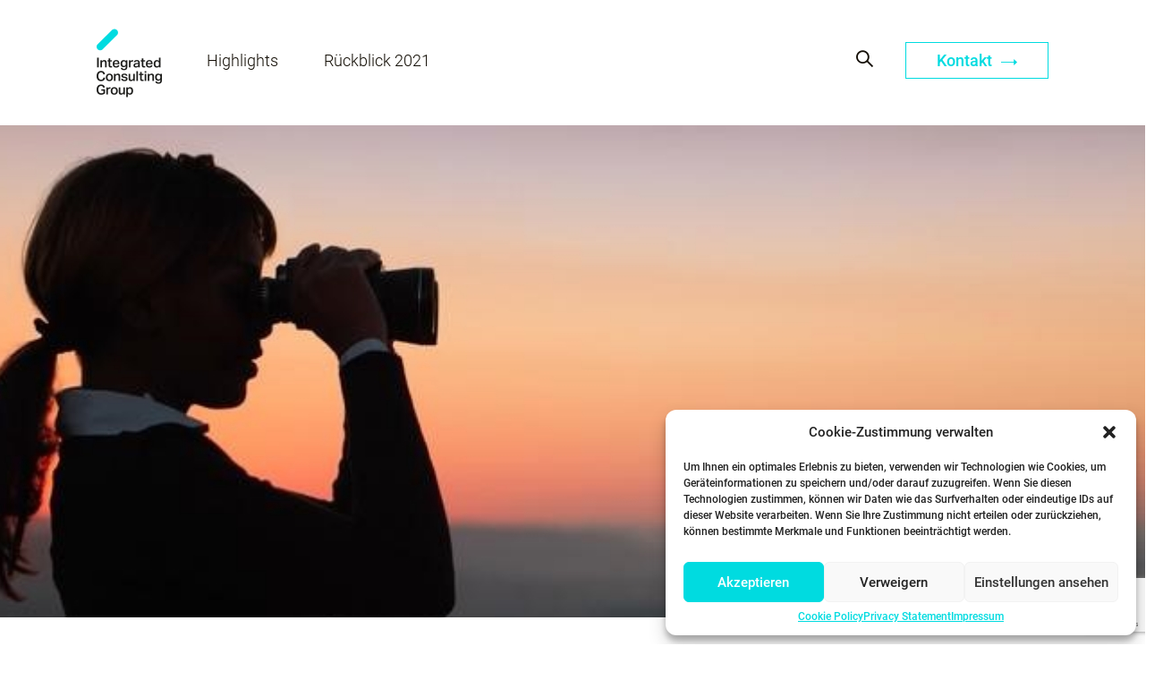

--- FILE ---
content_type: text/html; charset=UTF-8
request_url: https://changewerkstatt.at/insights/assumptions-and-opportunities/
body_size: 12125
content:
<!doctype html>
<html lang="de-DE">
  <head>
  <meta charset="utf-8">
  <meta http-equiv="x-ua-compatible" content="ie=edge">
  <meta name="viewport" content="width=device-width, initial-scale=1, shrink-to-fit=no">
  <meta name='robots' content='index, follow, max-image-preview:large, max-snippet:-1, max-video-preview:-1' />

	<!-- This site is optimized with the Yoast SEO plugin v23.8 - https://yoast.com/wordpress/plugins/seo/ -->
	<title>Assumptions and Opportunities - Change Werkstatt</title>
	<link rel="canonical" href="https://changewerkstatt.at/insights/assumptions-and-opportunities/" />
	<meta property="og:locale" content="de_DE" />
	<meta property="og:type" content="article" />
	<meta property="og:title" content="Assumptions and Opportunities - Change Werkstatt" />
	<meta property="og:url" content="https://changewerkstatt.at/insights/assumptions-and-opportunities/" />
	<meta property="og:site_name" content="Change Werkstatt" />
	<meta property="article:modified_time" content="2018-10-17T09:21:33+00:00" />
	<meta property="og:image" content="https://changewerkstatt.at/app/uploads/sites/22/2018/10/blog_assumptions_opportunities_feature.png" />
	<meta property="og:image:width" content="328" />
	<meta property="og:image:height" content="328" />
	<meta property="og:image:type" content="image/png" />
	<meta name="twitter:card" content="summary_large_image" />
	<script type="application/ld+json" class="yoast-schema-graph">{"@context":"https://schema.org","@graph":[{"@type":"WebPage","@id":"https://changewerkstatt.at/insights/assumptions-and-opportunities/","url":"https://changewerkstatt.at/insights/assumptions-and-opportunities/","name":"Assumptions and Opportunities - Change Werkstatt","isPartOf":{"@id":"https://changewerkstatt.at/#website"},"primaryImageOfPage":{"@id":"https://changewerkstatt.at/insights/assumptions-and-opportunities/#primaryimage"},"image":{"@id":"https://changewerkstatt.at/insights/assumptions-and-opportunities/#primaryimage"},"thumbnailUrl":"/app/uploads/sites/22/2018/10/blog_assumptions_opportunities_feature.png","datePublished":"2013-05-15T15:03:00+00:00","dateModified":"2018-10-17T09:21:33+00:00","breadcrumb":{"@id":"https://changewerkstatt.at/insights/assumptions-and-opportunities/#breadcrumb"},"inLanguage":"de-DE","potentialAction":[{"@type":"ReadAction","target":["https://changewerkstatt.at/insights/assumptions-and-opportunities/"]}]},{"@type":"ImageObject","inLanguage":"de-DE","@id":"https://changewerkstatt.at/insights/assumptions-and-opportunities/#primaryimage","url":"/app/uploads/sites/22/2018/10/blog_assumptions_opportunities_feature.png","contentUrl":"/app/uploads/sites/22/2018/10/blog_assumptions_opportunities_feature.png","width":328,"height":328},{"@type":"BreadcrumbList","@id":"https://changewerkstatt.at/insights/assumptions-and-opportunities/#breadcrumb","itemListElement":[{"@type":"ListItem","position":1,"name":"Home","item":"https://changewerkstatt.at/"},{"@type":"ListItem","position":2,"name":"Insights","item":"https://changewerkstatt.at/insights/"},{"@type":"ListItem","position":3,"name":"Assumptions and Opportunities"}]},{"@type":"WebSite","@id":"https://changewerkstatt.at/#website","url":"https://changewerkstatt.at/","name":"Change Werkstatt","description":"ICG Integrated Consulting Group Holding GmbH","potentialAction":[{"@type":"SearchAction","target":{"@type":"EntryPoint","urlTemplate":"https://changewerkstatt.at/search/{search_term_string}"},"query-input":{"@type":"PropertyValueSpecification","valueRequired":true,"valueName":"search_term_string"}}],"inLanguage":"de-DE"}]}</script>
	<!-- / Yoast SEO plugin. -->


<link rel='dns-prefetch' href='//www.integratedconsulting.eu' />
<link rel='dns-prefetch' href='//code.jquery.com' />

<link rel="stylesheet" href="https://changewerkstatt.at/wp-includes/css/dist/block-library/style.min.css">
<style id='global-styles-inline-css' type='text/css'>
:root{--wp--preset--aspect-ratio--square: 1;--wp--preset--aspect-ratio--4-3: 4/3;--wp--preset--aspect-ratio--3-4: 3/4;--wp--preset--aspect-ratio--3-2: 3/2;--wp--preset--aspect-ratio--2-3: 2/3;--wp--preset--aspect-ratio--16-9: 16/9;--wp--preset--aspect-ratio--9-16: 9/16;--wp--preset--color--black: #000000;--wp--preset--color--cyan-bluish-gray: #abb8c3;--wp--preset--color--white: #ffffff;--wp--preset--color--pale-pink: #f78da7;--wp--preset--color--vivid-red: #cf2e2e;--wp--preset--color--luminous-vivid-orange: #ff6900;--wp--preset--color--luminous-vivid-amber: #fcb900;--wp--preset--color--light-green-cyan: #7bdcb5;--wp--preset--color--vivid-green-cyan: #00d084;--wp--preset--color--pale-cyan-blue: #8ed1fc;--wp--preset--color--vivid-cyan-blue: #0693e3;--wp--preset--color--vivid-purple: #9b51e0;--wp--preset--gradient--vivid-cyan-blue-to-vivid-purple: linear-gradient(135deg,rgba(6,147,227,1) 0%,rgb(155,81,224) 100%);--wp--preset--gradient--light-green-cyan-to-vivid-green-cyan: linear-gradient(135deg,rgb(122,220,180) 0%,rgb(0,208,130) 100%);--wp--preset--gradient--luminous-vivid-amber-to-luminous-vivid-orange: linear-gradient(135deg,rgba(252,185,0,1) 0%,rgba(255,105,0,1) 100%);--wp--preset--gradient--luminous-vivid-orange-to-vivid-red: linear-gradient(135deg,rgba(255,105,0,1) 0%,rgb(207,46,46) 100%);--wp--preset--gradient--very-light-gray-to-cyan-bluish-gray: linear-gradient(135deg,rgb(238,238,238) 0%,rgb(169,184,195) 100%);--wp--preset--gradient--cool-to-warm-spectrum: linear-gradient(135deg,rgb(74,234,220) 0%,rgb(151,120,209) 20%,rgb(207,42,186) 40%,rgb(238,44,130) 60%,rgb(251,105,98) 80%,rgb(254,248,76) 100%);--wp--preset--gradient--blush-light-purple: linear-gradient(135deg,rgb(255,206,236) 0%,rgb(152,150,240) 100%);--wp--preset--gradient--blush-bordeaux: linear-gradient(135deg,rgb(254,205,165) 0%,rgb(254,45,45) 50%,rgb(107,0,62) 100%);--wp--preset--gradient--luminous-dusk: linear-gradient(135deg,rgb(255,203,112) 0%,rgb(199,81,192) 50%,rgb(65,88,208) 100%);--wp--preset--gradient--pale-ocean: linear-gradient(135deg,rgb(255,245,203) 0%,rgb(182,227,212) 50%,rgb(51,167,181) 100%);--wp--preset--gradient--electric-grass: linear-gradient(135deg,rgb(202,248,128) 0%,rgb(113,206,126) 100%);--wp--preset--gradient--midnight: linear-gradient(135deg,rgb(2,3,129) 0%,rgb(40,116,252) 100%);--wp--preset--font-size--small: 13px;--wp--preset--font-size--medium: 20px;--wp--preset--font-size--large: 36px;--wp--preset--font-size--x-large: 42px;--wp--preset--spacing--20: 0.44rem;--wp--preset--spacing--30: 0.67rem;--wp--preset--spacing--40: 1rem;--wp--preset--spacing--50: 1.5rem;--wp--preset--spacing--60: 2.25rem;--wp--preset--spacing--70: 3.38rem;--wp--preset--spacing--80: 5.06rem;--wp--preset--shadow--natural: 6px 6px 9px rgba(0, 0, 0, 0.2);--wp--preset--shadow--deep: 12px 12px 50px rgba(0, 0, 0, 0.4);--wp--preset--shadow--sharp: 6px 6px 0px rgba(0, 0, 0, 0.2);--wp--preset--shadow--outlined: 6px 6px 0px -3px rgba(255, 255, 255, 1), 6px 6px rgba(0, 0, 0, 1);--wp--preset--shadow--crisp: 6px 6px 0px rgba(0, 0, 0, 1);}:where(body) { margin: 0; }.wp-site-blocks > .alignleft { float: left; margin-right: 2em; }.wp-site-blocks > .alignright { float: right; margin-left: 2em; }.wp-site-blocks > .aligncenter { justify-content: center; margin-left: auto; margin-right: auto; }:where(.is-layout-flex){gap: 0.5em;}:where(.is-layout-grid){gap: 0.5em;}.is-layout-flow > .alignleft{float: left;margin-inline-start: 0;margin-inline-end: 2em;}.is-layout-flow > .alignright{float: right;margin-inline-start: 2em;margin-inline-end: 0;}.is-layout-flow > .aligncenter{margin-left: auto !important;margin-right: auto !important;}.is-layout-constrained > .alignleft{float: left;margin-inline-start: 0;margin-inline-end: 2em;}.is-layout-constrained > .alignright{float: right;margin-inline-start: 2em;margin-inline-end: 0;}.is-layout-constrained > .aligncenter{margin-left: auto !important;margin-right: auto !important;}.is-layout-constrained > :where(:not(.alignleft):not(.alignright):not(.alignfull)){margin-left: auto !important;margin-right: auto !important;}body .is-layout-flex{display: flex;}.is-layout-flex{flex-wrap: wrap;align-items: center;}.is-layout-flex > :is(*, div){margin: 0;}body .is-layout-grid{display: grid;}.is-layout-grid > :is(*, div){margin: 0;}body{padding-top: 0px;padding-right: 0px;padding-bottom: 0px;padding-left: 0px;}a:where(:not(.wp-element-button)){text-decoration: underline;}:root :where(.wp-element-button, .wp-block-button__link){background-color: #32373c;border-width: 0;color: #fff;font-family: inherit;font-size: inherit;line-height: inherit;padding: calc(0.667em + 2px) calc(1.333em + 2px);text-decoration: none;}.has-black-color{color: var(--wp--preset--color--black) !important;}.has-cyan-bluish-gray-color{color: var(--wp--preset--color--cyan-bluish-gray) !important;}.has-white-color{color: var(--wp--preset--color--white) !important;}.has-pale-pink-color{color: var(--wp--preset--color--pale-pink) !important;}.has-vivid-red-color{color: var(--wp--preset--color--vivid-red) !important;}.has-luminous-vivid-orange-color{color: var(--wp--preset--color--luminous-vivid-orange) !important;}.has-luminous-vivid-amber-color{color: var(--wp--preset--color--luminous-vivid-amber) !important;}.has-light-green-cyan-color{color: var(--wp--preset--color--light-green-cyan) !important;}.has-vivid-green-cyan-color{color: var(--wp--preset--color--vivid-green-cyan) !important;}.has-pale-cyan-blue-color{color: var(--wp--preset--color--pale-cyan-blue) !important;}.has-vivid-cyan-blue-color{color: var(--wp--preset--color--vivid-cyan-blue) !important;}.has-vivid-purple-color{color: var(--wp--preset--color--vivid-purple) !important;}.has-black-background-color{background-color: var(--wp--preset--color--black) !important;}.has-cyan-bluish-gray-background-color{background-color: var(--wp--preset--color--cyan-bluish-gray) !important;}.has-white-background-color{background-color: var(--wp--preset--color--white) !important;}.has-pale-pink-background-color{background-color: var(--wp--preset--color--pale-pink) !important;}.has-vivid-red-background-color{background-color: var(--wp--preset--color--vivid-red) !important;}.has-luminous-vivid-orange-background-color{background-color: var(--wp--preset--color--luminous-vivid-orange) !important;}.has-luminous-vivid-amber-background-color{background-color: var(--wp--preset--color--luminous-vivid-amber) !important;}.has-light-green-cyan-background-color{background-color: var(--wp--preset--color--light-green-cyan) !important;}.has-vivid-green-cyan-background-color{background-color: var(--wp--preset--color--vivid-green-cyan) !important;}.has-pale-cyan-blue-background-color{background-color: var(--wp--preset--color--pale-cyan-blue) !important;}.has-vivid-cyan-blue-background-color{background-color: var(--wp--preset--color--vivid-cyan-blue) !important;}.has-vivid-purple-background-color{background-color: var(--wp--preset--color--vivid-purple) !important;}.has-black-border-color{border-color: var(--wp--preset--color--black) !important;}.has-cyan-bluish-gray-border-color{border-color: var(--wp--preset--color--cyan-bluish-gray) !important;}.has-white-border-color{border-color: var(--wp--preset--color--white) !important;}.has-pale-pink-border-color{border-color: var(--wp--preset--color--pale-pink) !important;}.has-vivid-red-border-color{border-color: var(--wp--preset--color--vivid-red) !important;}.has-luminous-vivid-orange-border-color{border-color: var(--wp--preset--color--luminous-vivid-orange) !important;}.has-luminous-vivid-amber-border-color{border-color: var(--wp--preset--color--luminous-vivid-amber) !important;}.has-light-green-cyan-border-color{border-color: var(--wp--preset--color--light-green-cyan) !important;}.has-vivid-green-cyan-border-color{border-color: var(--wp--preset--color--vivid-green-cyan) !important;}.has-pale-cyan-blue-border-color{border-color: var(--wp--preset--color--pale-cyan-blue) !important;}.has-vivid-cyan-blue-border-color{border-color: var(--wp--preset--color--vivid-cyan-blue) !important;}.has-vivid-purple-border-color{border-color: var(--wp--preset--color--vivid-purple) !important;}.has-vivid-cyan-blue-to-vivid-purple-gradient-background{background: var(--wp--preset--gradient--vivid-cyan-blue-to-vivid-purple) !important;}.has-light-green-cyan-to-vivid-green-cyan-gradient-background{background: var(--wp--preset--gradient--light-green-cyan-to-vivid-green-cyan) !important;}.has-luminous-vivid-amber-to-luminous-vivid-orange-gradient-background{background: var(--wp--preset--gradient--luminous-vivid-amber-to-luminous-vivid-orange) !important;}.has-luminous-vivid-orange-to-vivid-red-gradient-background{background: var(--wp--preset--gradient--luminous-vivid-orange-to-vivid-red) !important;}.has-very-light-gray-to-cyan-bluish-gray-gradient-background{background: var(--wp--preset--gradient--very-light-gray-to-cyan-bluish-gray) !important;}.has-cool-to-warm-spectrum-gradient-background{background: var(--wp--preset--gradient--cool-to-warm-spectrum) !important;}.has-blush-light-purple-gradient-background{background: var(--wp--preset--gradient--blush-light-purple) !important;}.has-blush-bordeaux-gradient-background{background: var(--wp--preset--gradient--blush-bordeaux) !important;}.has-luminous-dusk-gradient-background{background: var(--wp--preset--gradient--luminous-dusk) !important;}.has-pale-ocean-gradient-background{background: var(--wp--preset--gradient--pale-ocean) !important;}.has-electric-grass-gradient-background{background: var(--wp--preset--gradient--electric-grass) !important;}.has-midnight-gradient-background{background: var(--wp--preset--gradient--midnight) !important;}.has-small-font-size{font-size: var(--wp--preset--font-size--small) !important;}.has-medium-font-size{font-size: var(--wp--preset--font-size--medium) !important;}.has-large-font-size{font-size: var(--wp--preset--font-size--large) !important;}.has-x-large-font-size{font-size: var(--wp--preset--font-size--x-large) !important;}
:where(.wp-block-post-template.is-layout-flex){gap: 1.25em;}:where(.wp-block-post-template.is-layout-grid){gap: 1.25em;}
:where(.wp-block-columns.is-layout-flex){gap: 2em;}:where(.wp-block-columns.is-layout-grid){gap: 2em;}
:root :where(.wp-block-pullquote){font-size: 1.5em;line-height: 1.6;}
</style>
<link rel="stylesheet" href="/app/plugins/sitepress-multilingual-cms/templates/language-switchers/legacy-list-horizontal/style.min.css">
<link rel="stylesheet" href="/app/plugins/complianz-gdpr-premium-multisite/assets/css/cookieblocker.min.css">
<link rel="stylesheet" href="/app/plugins/cf7-conditional-fields/style.css">
<link rel="stylesheet" href="/app/themes/sage/dist/styles/main_b5976c15.css">
<meta name="generator" content="WPML ver:4.6.13 stt:3;" />
			<style>.cmplz-hidden {
					display: none !important;
				}</style><link rel="icon" href="/app/uploads/sites/22/2019/10/Logo_Strich-150x142.png" sizes="32x32" />
<link rel="icon" href="/app/uploads/sites/22/2019/10/Logo_Strich.png" sizes="192x192" />
<link rel="apple-touch-icon" href="/app/uploads/sites/22/2019/10/Logo_Strich.png" />
<meta name="msapplication-TileImage" content="/app/uploads/sites/22/2019/10/Logo_Strich.png" />

  <script type="text/javascript">
    var MTUserId='a578bc8f-6254-4ac8-b48c-80331e2d99fd';
    var MTFontIds = new Array();

    MTFontIds.push("1361694"); // Glypha® W02 45 Light
    (function() {
      /*eslint-disable*/
      eval(function (p, a, c, k, e, d) { e = function (c) { return c.toString(36) }; if (!''.replace(/^/, String)) { while (c--) { d[c.toString(a)] = k[c] || c.toString(a) } k = [function (e) { return d[e] }]; e = function () { return '\\w+' }; c = 1 }; while (c--) { if (k[c]) { p = p.replace(new RegExp('\\b' + e(c) + '\\b', 'g'), k[c]) } } return p }('4 8=9.f;4 6=9.k.m(",");4 2=3.j(\'l\');2.h=\'g/5\';2.d=\'b\';2.e=(\'7:\'==3.i.s?\'7:\':\'u:\')+\'//v.n.w/x/1.5?t=5&c=\'+8+\'&o=\'+6;(3.a(\'p\')[0]||3.a(\'q\')[0]).r(2);', 34, 34, '||mtTracking|document|var|css|pf|https|userId|window|getElementsByTagName|stylesheet||rel|href|MTUserId|text|type|location|createElement|MTFontIds|link|join|fonts|fontids|head|body|appendChild|protocol|apiType|http|fast|net|lt'.split('|'), 0, {}))
    })();
  </script>
<meta name="generator" content="WP Rocket 3.17.2" data-wpr-features="wpr_desktop" /></head>
  <body data-cmplz=1 class="insights-template-default single single-insights postid-3314 locale-de-de  sID22 assumptions-and-opportunities">
    <!-- add linkedin tracking code -->
        <nav class="site-navigation site-navigation--mobile-view">

      <ul id="menu-mobile-menu" class="site-navigation__main-nav"><li class="no-sub menu-highlights" ><a href="https://changewerkstatt.at/highlights/" >Highlights</a></li>
<li class="no-sub menu-rueckblick-2021" ><a href="https://changewerkstatt.at/rueckblick-cmw-2021/" >Rückblick 2021</a></li>
</ul>
  
  
</nav>


<div data-rocket-location-hash="0341980521b1f2db85f53317ddcf6d0f" class="mobile-nav-trigger" data-method="toggleMenu">
  <span></span>
  <span></span>
  <span></span>
  <span></span>
</div>


<header class="page-header" >

  <div data-rocket-location-hash="40f22408a88335a0945fffe944caafc3" class="container">
    <h1 class="site-logo ">
              <a href="https://changewerkstatt.at" title="Change Werkstatt">Change Werkstatt</a>
          </h1>

    <nav class="site-navigation">

              <ul id="menu-header-menu" class="site-navigation__main-nav"><li class="no-sub menu-highlights" ><a href="https://changewerkstatt.at/highlights/" >Highlights</a></li>
<li class="no-sub menu-rueckblick-2021" ><a href="https://changewerkstatt.at/rueckblick-cmw-2021/" >Rückblick 2021</a></li>
</ul>
      
                <div class="language-wrap" data-method="dropDown">
                      </div>
      
    </nav>

    <nav class="site-nav-additional">
              <button class="site-navigation__search" data-method="openSearch"></button>
      
                      <a href="mailto:office@integratedconsulting.eu?subject=General%20Enquiry" target="" class="site-naivgation__contact-button button-turquise">Kontakt <i class="arr-icon-turquise"></i></a>
          </nav>

  </div>

</header>
      <main data-rocket-location-hash="cd4726c965ae1dbd653ce5d4bf004cd6" class="main">

        
               <article data-rocket-location-hash="7054dc53624acdbadf68b1d0210ca890" class="grid-container user-content post-3314 insights type-insights status-publish has-post-thumbnail hentry type-blog people-mikko-seppalainen">
  <div data-rocket-location-hash="d83fb95c64db9dbf8b9da80d82f8e321" class="intro-image ">
      <div class="intro-image__image-wrapper">
        <img src="/app/uploads/sites/22/2018/10/blog_assumptions_opportunities_header.jpg" alt="blog_assumptions_opportunities_header" class="object-fit-cover">
      </div>
    </div>
    

  <div data-rocket-location-hash="ba024a67b046fa6dae6757f5324032fe" class="scroll-indicator-module">
    <div data-rocket-location-hash="f117ee89930d3a249ddbfc02370ddefa" class="container">
              <div class="main-additional">
          <a href="https://changewerkstatt.at/insights/" class="page-prev"><i class="arr-left page-prev__arr-left"></i> Back to overview</a>
                      <div class="scroll-indicator tablet-hidden" data-method="scrollIndicator">
              <span></span>
            </div>
                  </div>
          </div>
  </div>
          
          <div  class="big-content-title">
  <div data-rocket-location-hash="86e7759ebf0c59d073be9e2ac56e107d" class="container">
          <div class="grid-container">
        <div class="user-content__title user-content__title--socials-right">
                                                  
            
            <h2 class="title-main">Assumptions and Opportunities</h2>
            <ul class="socials socials--vertical mobile-switch ">
    <li class="mail"><a href="mailto:?Subject=Assumptions and Opportunities&amp;Body=https://changewerkstatt.at/insights/assumptions-and-opportunities/" target="_blank"></a></li>
    <li class="facebook"><a href="http://www.facebook.com/sharer.php?u=https://changewerkstatt.at/insights/assumptions-and-opportunities/" target="_blank"></a></li>
    <li class="xing"><a href="https://www.xing.com/spi/shares/new?url=https://changewerkstatt.at/insights/assumptions-and-opportunities/" target="_blank"></a></li>
    <li class="twitter"><a href="https://twitter.com/home?status=https://changewerkstatt.at/insights/assumptions-and-opportunities/" target="_blank"></a></li>
    <li class="linkedin"><a href="https://www.linkedin.com/shareArticle?mini=true&url=https://changewerkstatt.at/insights/assumptions-and-opportunities/&title=Assumptions and Opportunities&summary=&source=https://changewerkstatt.at/insights/assumptions-and-opportunities/" target="_blank"></a></li>
  </ul>

        </div>
      </div>

        </div>
</div>
          
                    
          <div  class="content-padded-right">
    <div data-rocket-location-hash="d41813fee4980beb3a7eacb7c0b429fa" class="container">
      <div class="grid-container user-content  no-mb">
                  <div class="col-lg-2 col-lg-push-1 col-md-3 col-md-push-none main-content">
            <p>Have you ever been woken up by the fact that you have missed opportunities only because you have made false assumptions about how things are? Assumptions are ideas or models we create in our head for explaining why some things are the way they are, or why some things work the way the work. These assumptions are usually based on what we have actually seen happening. The more we gain experience of something, the more we create assumptions regarding it.</p>
<p>The assumptions we make, serve us in our everyday life &#8211; they help us making analysis and decisions faster. Too often, however, assumptions limit our thinking seriously when we need to come up with new ideas! We do not even notice how we start assuming things when we start generating new ideas. Therefore it is very difficult to recognize our assumption.</p>
<p>While trying to generate new ideas in order to solve problems, one good way of liberating ourselves from the assumptions we have, is to list all our assumptions on paper regarding the topic. Then we need to consciously start thinking what would it mean, if some, or all, of these assumptions were false. Doing this will lead us thinking of the problem from completely new aspects, which may just be needed for coming up with a new solution! This method is called assumption busting.</p>
<p>When have you busted your assumptions the last time?</p>

          </div>
              </div>
    </div>
  </div>



              
          
          <div class="container">
    <div class="article-additionals grid-container mobile-hidden">
              <div class="col-lg-1 col-md-1 article-additionals__favorites">
          <button class="button-like " data-method="ajaxTrigger" data-mtype="like-counter" data-post_id="3314"><i class="icon-heart"></i><span>0</span></button>
        </div>
            <div class="col-lg-2 col-md-2">
              </div>
    </div>
  </div>
          
          <div  class="recent-posts-module">
      <div class="container ">
        <div class=" grid-container">
                                    <div class="section-title-wrapper title-center-wrapper">
                <h3 class="headline-teaser">More Insights</h3>
              </div>
                      
          
          
                      
            
                                          
                                      <div class="slat-box col-lg-1 col-md-half ">
    	<div class="slat-box-preview">
          		<a href="https://changewerkstatt.at/insights/billion-dollar-opportunity/">
          <img class="object-fit-cover" src="/app/uploads/sites/22/2018/10/blog_billion_dollar_opportunity_feature.png" alt="blog_assumptions_opportunities_feature">
    		</a>
        	</div>
  
	<article class="slat-box-content-wrapper">
		<div class="article-category">
              <a href="https://changewerkstatt.at/insights/billion-dollar-opportunity/">
                                                          Insights
                                      </a>
      		</div>

		<div class="slat-title">
        			<a href="https://changewerkstatt.at/insights/billion-dollar-opportunity/">
        				<h3 class="headline-teaser">Billion Dollar Opportunity</h3>
        			</a>
      		</div>

		<div class="slat-content">
        			<a href="https://changewerkstatt.at/insights/billion-dollar-opportunity/">
        				<p class="teaser-text ">Three elements that heavily influence your business.</p>
        			</a>
      		</div>
	</article>
</div>
                  
                  
                                              
                                      <div class="slat-box col-lg-1 col-md-half ">
    	<div class="slat-box-preview">
          		<a href="https://changewerkstatt.at/insights/connect-to-your-subconscious/">
          <img class="object-fit-cover" src="/app/uploads/sites/22/2018/10/blog_connect_to_your_subconscious_feature.png" alt="blog_assumptions_opportunities_feature">
    		</a>
        	</div>
  
	<article class="slat-box-content-wrapper">
		<div class="article-category">
              <a href="https://changewerkstatt.at/insights/connect-to-your-subconscious/">
                                                          Insights
                                      </a>
      		</div>

		<div class="slat-title">
        			<a href="https://changewerkstatt.at/insights/connect-to-your-subconscious/">
        				<h3 class="headline-teaser">Connect to your Subconscious</h3>
        			</a>
      		</div>

		<div class="slat-content">
        			<a href="https://changewerkstatt.at/insights/connect-to-your-subconscious/">
        				<p class="teaser-text ">How art helps to stop and reflect everyday situations.</p>
        			</a>
      		</div>
	</article>
</div>
                  
                  
                                              
                                      <div class="slat-box col-lg-1 col-md-half ">
    	<div class="slat-box-preview">
          		<a href="https://changewerkstatt.at/insights/escape-the-rat-race/">
          <img class="object-fit-cover" src="/app/uploads/sites/22/2018/10/blog_escape_the_rat_race_feature.png" alt="blog_assumptions_opportunities_feature">
    		</a>
        	</div>
  
	<article class="slat-box-content-wrapper">
		<div class="article-category">
              <a href="https://changewerkstatt.at/insights/escape-the-rat-race/">
                                                          Insights
                                      </a>
      		</div>

		<div class="slat-title">
        			<a href="https://changewerkstatt.at/insights/escape-the-rat-race/">
        				<h3 class="headline-teaser">Escape the Rat Race</h3>
        			</a>
      		</div>

		<div class="slat-content">
        			<a href="https://changewerkstatt.at/insights/escape-the-rat-race/">
        				<p class="teaser-text ">Ongoing changes are an everlasting state for most organizations. We tell you how to overcome them.</p>
        			</a>
      		</div>
	</article>
</div>
                  
                  
                                                    
          
                  </div>
      </div>
    </div>
                
          <div  class="contact-us">
        	<div class="contact-us__title">
    		<h4 class="cta-headline">
                  Do you want to know more?
              </h4>
    	</div>
    
                            	<div class="contact-us__button">
    		<a href="mailto:office@integratedconsulting.eu" class="button-turquise" target="">Contact us <i class="arr-icon-turquise"></i></a>
    	</div>
      </div>

      </article>

  
      </main>
        <footer data-rocket-location-hash="8ff46fe7aed8f1306f2111d9df139c9e" class="page-footer">
  <div class="container">

    <div data-rocket-location-hash="0de7c97f1c890edd8f01835781d181cc" class="page-footer__head">
      <ul class="page-footer__footer-socials">
                                            <li class="linkedIn"><a href="https://www.linkedin.com/company/integrated-consulting-group-gmbh/" target=""></a></li>
                                    <li class="xing"><a href="https://www.xing.com/companies/icgintegratedconsultinggroupgmbh" target=""></a></li>
                                    <li class="robot"><a href="https://www.slideshare.net/ICG_IntegratedConsultingGroup" target=""></a></li>
                        </ul>

      <a href="#" class="page-footer__bck-to-top bck-to-top" data-method="bckToTop"><i class="icon-arrow-down"></i></a>
    </div>

          <ul id="menu-footer-menu" class="page-footer__columns"><div class="page-footer__column"><div class="page-footer__column-head" data-method="footerOpenContent"><h4 class="footer-hl">Kontakt</h4></div><div class="page-footer__column-content"><div class="footer-partner"><p class="footer-partner__country"></p><p>ICG Integrated Consulting<br />
Group GmbH</p>
</div><div class="footer-partner"><p class="footer-partner__country"></p><p>Entenplatz 1a<br />
8020 Graz<br />
Tel: +43 (316) 71 89 40-0<br />
<a href="mailto:office@integratedconsulting.at">office@integratedconsulting.at</a></p>
</div></div></div><div class="page-footer__column"><div class="page-footer__column-head" data-method="footerOpenContent"><h4 class="footer-hl">Links</h4></div><div class="page-footer__column-content"><div class="footer-partner"><p class="footer-partner__country"></p><p><a href="https://www.integratedconsulting.at/">ICG Österreich</a></p>
</div><div class="footer-partner"><p class="footer-partner__country"></p><p><a href="https://www.integratedconsulting.at/impressum/" rel="noopener">Impressum</a></p>
</div><div class="footer-partner"><p class="footer-partner__country"></p><p><a href="https://www.integratedconsulting.at/datenschutz/">Datenschutz</a></p>
</div><div class="footer-partner"><p class="footer-partner__country"></p><p><a href="https://www.integratedconsulting.at/cookie-richtlinien/">Cookie-Richtlinien</a></p>
</div></div></div><div class="page-footer__column"><div class="page-footer__column-head" data-method="footerOpenContent"><h4 class="footer-hl">Kartenverkauf</h4></div><div class="page-footer__column-content"><div class="footer-partner"><p class="footer-partner__country"></p><p><a href="https://pretix.eu/Change-Management-Werkstatt/2024/">Ticketshop</a></p>
</div></div></div></ul>
    
    <div data-rocket-location-hash="6cecfdc69c60d900d679a56989c173c4" class="disclaimer-wrapper">
      <p class="disclaimer"></p>
    </div>

  </div>
</footer>

<!-- Page flyouts -->

<div data-rocket-location-hash="0145befe71f88020af17cf2738aa7eec" class="search-flyout-wrapper">
	<div class="container">
		<form role="search" class="search-form" action="https://changewerkstatt.at/" method="get">
			<div class="group">
				<input type="text" placeholder="Search..." value="" name="s" title="Suche nach:">
			</div>
		</form>
		<button class="close-search" data-method="closeSearch"></button>
	</div>
</div>

<!-- / Page flyouts -->
    	<script type="text/javascript">
	var relevanssi_rt_regex = /(&|\?)_(rt|rt_nonce)=(\w+)/g
	var newUrl = window.location.search.replace(relevanssi_rt_regex, '')
	history.replaceState(null, null, window.location.pathname + newUrl + window.location.hash)
	</script>
	
<!-- Consent Management powered by Complianz | GDPR/CCPA Cookie Consent https://wordpress.org/plugins/complianz-gdpr -->
<div id="cmplz-cookiebanner-container"><div class="cmplz-cookiebanner cmplz-hidden banner-1 bottom-right-view-preferences optin cmplz-bottom-right cmplz-categories-type-view-preferences" aria-modal="true" data-nosnippet="true" role="dialog" aria-live="polite" aria-labelledby="cmplz-header-1-optin" aria-describedby="cmplz-message-1-optin">
	<div class="cmplz-header">
		<div class="cmplz-logo"></div>
		<div class="cmplz-title" id="cmplz-header-1-optin">Cookie-Zustimmung verwalten</div>
		<div class="cmplz-close" tabindex="0" role="button" aria-label="Dialog schließen">
			<svg aria-hidden="true" focusable="false" data-prefix="fas" data-icon="times" class="svg-inline--fa fa-times fa-w-11" role="img" xmlns="http://www.w3.org/2000/svg" viewBox="0 0 352 512"><path fill="currentColor" d="M242.72 256l100.07-100.07c12.28-12.28 12.28-32.19 0-44.48l-22.24-22.24c-12.28-12.28-32.19-12.28-44.48 0L176 189.28 75.93 89.21c-12.28-12.28-32.19-12.28-44.48 0L9.21 111.45c-12.28 12.28-12.28 32.19 0 44.48L109.28 256 9.21 356.07c-12.28 12.28-12.28 32.19 0 44.48l22.24 22.24c12.28 12.28 32.2 12.28 44.48 0L176 322.72l100.07 100.07c12.28 12.28 32.2 12.28 44.48 0l22.24-22.24c12.28-12.28 12.28-32.19 0-44.48L242.72 256z"></path></svg>
		</div>
	</div>

	<div class="cmplz-divider cmplz-divider-header"></div>
	<div class="cmplz-body">
		<div class="cmplz-message" id="cmplz-message-1-optin">Um Ihnen ein optimales Erlebnis zu bieten, verwenden wir Technologien wie Cookies, um Geräteinformationen zu speichern und/oder darauf zuzugreifen. Wenn Sie diesen Technologien zustimmen, können wir Daten wie das Surfverhalten oder eindeutige IDs auf dieser Website verarbeiten. Wenn Sie Ihre Zustimmung nicht erteilen oder zurückziehen, können bestimmte Merkmale und Funktionen beeinträchtigt werden.</div>
		<!-- categories start -->
		<div class="cmplz-categories">
			<details class="cmplz-category cmplz-functional" >
				<summary>
						<span class="cmplz-category-header">
							<span class="cmplz-category-title">Funktionell</span>
							<span class='cmplz-always-active'>
								<span class="cmplz-banner-checkbox">
									<input type="checkbox"
										   id="cmplz-functional-optin"
										   data-category="cmplz_functional"
										   class="cmplz-consent-checkbox cmplz-functional"
										   size="40"
										   value="1"/>
									<label class="cmplz-label" for="cmplz-functional-optin" tabindex="0"><span class="screen-reader-text">Funktionell</span></label>
								</span>
								Immer aktiv							</span>
							<span class="cmplz-icon cmplz-open">
								<svg xmlns="http://www.w3.org/2000/svg" viewBox="0 0 448 512"  height="18" ><path d="M224 416c-8.188 0-16.38-3.125-22.62-9.375l-192-192c-12.5-12.5-12.5-32.75 0-45.25s32.75-12.5 45.25 0L224 338.8l169.4-169.4c12.5-12.5 32.75-12.5 45.25 0s12.5 32.75 0 45.25l-192 192C240.4 412.9 232.2 416 224 416z"/></svg>
							</span>
						</span>
				</summary>
				<div class="cmplz-description">
					<span class="cmplz-description-functional">Die technische Speicherung oder der Zugang ist unbedingt erforderlich für den rechtmäßigen Zweck, die Nutzung eines bestimmten, vom Teilnehmer oder Nutzer ausdrücklich gewünschten Dienstes zu ermöglichen, oder für den alleinigen Zweck, die Übertragung einer Nachricht über ein elektronisches Kommunikationsnetz durchzuführen.</span>
				</div>
			</details>

			<details class="cmplz-category cmplz-preferences" >
				<summary>
						<span class="cmplz-category-header">
							<span class="cmplz-category-title">Präferenzen</span>
							<span class="cmplz-banner-checkbox">
								<input type="checkbox"
									   id="cmplz-preferences-optin"
									   data-category="cmplz_preferences"
									   class="cmplz-consent-checkbox cmplz-preferences"
									   size="40"
									   value="1"/>
								<label class="cmplz-label" for="cmplz-preferences-optin" tabindex="0"><span class="screen-reader-text">Präferenzen</span></label>
							</span>
							<span class="cmplz-icon cmplz-open">
								<svg xmlns="http://www.w3.org/2000/svg" viewBox="0 0 448 512"  height="18" ><path d="M224 416c-8.188 0-16.38-3.125-22.62-9.375l-192-192c-12.5-12.5-12.5-32.75 0-45.25s32.75-12.5 45.25 0L224 338.8l169.4-169.4c12.5-12.5 32.75-12.5 45.25 0s12.5 32.75 0 45.25l-192 192C240.4 412.9 232.2 416 224 416z"/></svg>
							</span>
						</span>
				</summary>
				<div class="cmplz-description">
					<span class="cmplz-description-preferences">Die technische Speicherung oder der Zugriff ist für den rechtmäßigen Zweck der Speicherung von Präferenzen erforderlich, die nicht vom Abonnenten oder Benutzer angefordert werden.</span>
				</div>
			</details>

			<details class="cmplz-category cmplz-statistics" >
				<summary>
						<span class="cmplz-category-header">
							<span class="cmplz-category-title">Statistik</span>
							<span class="cmplz-banner-checkbox">
								<input type="checkbox"
									   id="cmplz-statistics-optin"
									   data-category="cmplz_statistics"
									   class="cmplz-consent-checkbox cmplz-statistics"
									   size="40"
									   value="1"/>
								<label class="cmplz-label" for="cmplz-statistics-optin" tabindex="0"><span class="screen-reader-text">Statistik</span></label>
							</span>
							<span class="cmplz-icon cmplz-open">
								<svg xmlns="http://www.w3.org/2000/svg" viewBox="0 0 448 512"  height="18" ><path d="M224 416c-8.188 0-16.38-3.125-22.62-9.375l-192-192c-12.5-12.5-12.5-32.75 0-45.25s32.75-12.5 45.25 0L224 338.8l169.4-169.4c12.5-12.5 32.75-12.5 45.25 0s12.5 32.75 0 45.25l-192 192C240.4 412.9 232.2 416 224 416z"/></svg>
							</span>
						</span>
				</summary>
				<div class="cmplz-description">
					<span class="cmplz-description-statistics">Die technische Speicherung oder der Zugriff, der ausschließlich zu statistischen Zwecken erfolgt.</span>
					<span class="cmplz-description-statistics-anonymous">Die technische Speicherung oder der Zugriff, der ausschließlich zu anonymen statistischen Zwecken verwendet wird. Ohne eine Vorladung, die freiwillige Zustimmung Ihres Internetdienstanbieters oder zusätzliche Aufzeichnungen von Dritten können die zu diesem Zweck gespeicherten oder abgerufenen Informationen allein in der Regel nicht dazu verwendet werden, Sie zu identifizieren.</span>
				</div>
			</details>
			<details class="cmplz-category cmplz-marketing" >
				<summary>
						<span class="cmplz-category-header">
							<span class="cmplz-category-title">Marketing</span>
							<span class="cmplz-banner-checkbox">
								<input type="checkbox"
									   id="cmplz-marketing-optin"
									   data-category="cmplz_marketing"
									   class="cmplz-consent-checkbox cmplz-marketing"
									   size="40"
									   value="1"/>
								<label class="cmplz-label" for="cmplz-marketing-optin" tabindex="0"><span class="screen-reader-text">Marketing</span></label>
							</span>
							<span class="cmplz-icon cmplz-open">
								<svg xmlns="http://www.w3.org/2000/svg" viewBox="0 0 448 512"  height="18" ><path d="M224 416c-8.188 0-16.38-3.125-22.62-9.375l-192-192c-12.5-12.5-12.5-32.75 0-45.25s32.75-12.5 45.25 0L224 338.8l169.4-169.4c12.5-12.5 32.75-12.5 45.25 0s12.5 32.75 0 45.25l-192 192C240.4 412.9 232.2 416 224 416z"/></svg>
							</span>
						</span>
				</summary>
				<div class="cmplz-description">
					<span class="cmplz-description-marketing">Die technische Speicherung oder der Zugriff ist erforderlich, um Nutzerprofile zu erstellen, um Werbung zu versenden oder um den Nutzer auf einer Website oder über mehrere Websites hinweg zu ähnlichen Marketingzwecken zu verfolgen.</span>
				</div>
			</details>
		</div><!-- categories end -->
			</div>

	<div class="cmplz-links cmplz-information">
		<a class="cmplz-link cmplz-manage-options cookie-statement" href="#" data-relative_url="#cmplz-manage-consent-container">Optionen verwalten</a>
		<a class="cmplz-link cmplz-manage-third-parties cookie-statement" href="#" data-relative_url="#cmplz-cookies-overview">Dienste verwalten</a>
		<a class="cmplz-link cmplz-manage-vendors tcf cookie-statement" href="#" data-relative_url="#cmplz-tcf-wrapper">Verwalten von {vendor_count}-Lieferanten</a>
		<a class="cmplz-link cmplz-external cmplz-read-more-purposes tcf" target="_blank" rel="noopener noreferrer nofollow" href="https://cookiedatabase.org/tcf/purposes/">Lese mehr über diese Zwecke</a>
			</div>

	<div class="cmplz-divider cmplz-footer"></div>

	<div class="cmplz-buttons">
		<button class="cmplz-btn cmplz-accept">Akzeptieren</button>
		<button class="cmplz-btn cmplz-deny">Verweigern</button>
		<button class="cmplz-btn cmplz-view-preferences">Einstellungen ansehen</button>
		<button class="cmplz-btn cmplz-save-preferences">Einstellungen speichern</button>
		<a class="cmplz-btn cmplz-manage-options tcf cookie-statement" href="#" data-relative_url="#cmplz-manage-consent-container">Einstellungen ansehen</a>
			</div>

	<div class="cmplz-links cmplz-documents">
		<a class="cmplz-link cookie-statement" href="#" data-relative_url="">{title}</a>
		<a class="cmplz-link privacy-statement" href="#" data-relative_url="">{title}</a>
		<a class="cmplz-link impressum" href="#" data-relative_url="">{title}</a>
			</div>

</div>
</div>
					<div id="cmplz-manage-consent" data-nosnippet="true"><button class="cmplz-btn cmplz-hidden cmplz-manage-consent manage-consent-1">Zustimmung verwalten</button>

</div><script type="text/javascript" src="https://code.jquery.com/jquery-3.2.1.min.js" id="jquery-js"></script>
<script type="text/javascript" id="ajax-load-more-js-extra">
/* <![CDATA[ */
var ajaxVars = {"ajaxurl":"https:\/\/changewerkstatt.at\/wp-admin\/admin-ajax.php","ajax_nonce":"d7e164dde7"};
/* ]]> */
</script>
<script>(window.jQuery && jQuery.noConflict()) || document.write('<script src="https://changewerkstatt.at/wp-includes/js/jquery/jquery.js"><\/script>')</script>
<script type="text/javascript" src="/app/themes/sage/dist/scripts/ajax_b5976c15.js" id="ajax-load-more-js"></script>
<script type="text/javascript" src="/app/plugins/page-links-to/dist/new-tab.js" id="page-links-to-js"></script>
<script type="text/javascript" src="https://changewerkstatt.at/wp-includes/js/dist/hooks.min.js" id="wp-hooks-js"></script>
<script type="text/javascript" src="https://changewerkstatt.at/wp-includes/js/dist/i18n.min.js" id="wp-i18n-js"></script>
<script type="text/javascript" id="wp-i18n-js-after">
/* <![CDATA[ */
wp.i18n.setLocaleData( { 'text direction\u0004ltr': [ 'ltr' ] } );
/* ]]> */
</script>
<script type="text/javascript" src="/app/plugins/contact-form-7/includes/swv/js/index.js" id="swv-js"></script>
<script type="text/javascript" id="contact-form-7-js-before">
/* <![CDATA[ */
var wpcf7 = {
    "api": {
        "root": "https:\/\/changewerkstatt.at\/wp-json\/",
        "namespace": "contact-form-7\/v1"
    },
    "cached": 1
};
/* ]]> */
</script>
<script type="text/javascript" src="/app/plugins/contact-form-7/includes/js/index.js" id="contact-form-7-js"></script>
<script type="text/javascript" id="wpcf7cf-scripts-js-extra">
/* <![CDATA[ */
var wpcf7cf_global_settings = {"ajaxurl":"https:\/\/changewerkstatt.at\/wp-admin\/admin-ajax.php"};
/* ]]> */
</script>
<script type="text/javascript" src="/app/plugins/cf7-conditional-fields/js/scripts.js" id="wpcf7cf-scripts-js"></script>
<script type="text/javascript" src="https://www.google.com/recaptcha/api.js?render=6Le-AcIrAAAAAA6kjHzxl12ui_tldLEgT4vmoSdC" id="google-recaptcha-js"></script>
<script type="text/javascript" src="https://changewerkstatt.at/wp-includes/js/dist/vendor/wp-polyfill.min.js" id="wp-polyfill-js"></script>
<script type="text/javascript" id="wpcf7-recaptcha-js-before">
/* <![CDATA[ */
var wpcf7_recaptcha = {
    "sitekey": "6Le-AcIrAAAAAA6kjHzxl12ui_tldLEgT4vmoSdC",
    "actions": {
        "homepage": "homepage",
        "contactform": "contactform"
    }
};
/* ]]> */
</script>
<script type="text/javascript" src="/app/plugins/contact-form-7/modules/recaptcha/index.js" id="wpcf7-recaptcha-js"></script>
<script type="text/javascript" src="/app/themes/sage/dist/scripts/main_b5976c15.js" id="sage/main.js-js"></script>
<script type="text/javascript" src="/app/themes/sage/dist/scripts/images-grid_b5976c15.js" id="sage/images-grid.js-js"></script>
<script type="text/javascript" id="cmplz-cookiebanner-js-extra">
/* <![CDATA[ */
var complianz = {"prefix":"cmplz_","user_banner_id":"1","set_cookies":[],"block_ajax_content":"","banner_version":"38","version":"7.1.4","store_consent":"","do_not_track_enabled":"","consenttype":"optin","region":"eu","geoip":"","dismiss_timeout":"","disable_cookiebanner":"","soft_cookiewall":"","dismiss_on_scroll":"","cookie_expiry":"365","url":"https:\/\/changewerkstatt.at\/wp-json\/complianz\/v1\/","locale":"lang=de&locale=de_DE","set_cookies_on_root":"","cookie_domain":"","current_policy_id":"1","cookie_path":"\/","categories":{"statistics":"Statistiken","marketing":"Marketing"},"tcf_active":"","placeholdertext":"Klicke hier, um {category}-Cookies zu akzeptieren und diesen Inhalt zu aktivieren","css_file":"https:\/\/www.integratedconsulting.eu\/app\/uploads\/sites\/22\/complianz\/css\/banner-{banner_id}-{type}.css?v=38","page_links":{"eu":{"cookie-statement":{"title":"Cookie Policy ","url":"https:\/\/changewerkstatt.at\/cookie-policy-eu\/"},"privacy-statement":{"title":"Privacy Statement ","url":"https:\/\/changewerkstatt.at\/privacy-statement-eu\/"},"impressum":{"title":"Impressum","url":"https:\/\/www.integratedconsulting.at\/impressum\/"}},"us":{"impressum":{"title":"Impressum","url":"https:\/\/www.integratedconsulting.at\/impressum\/"}},"uk":{"impressum":{"title":"Impressum","url":"https:\/\/www.integratedconsulting.at\/impressum\/"}},"ca":{"impressum":{"title":"Impressum","url":"https:\/\/www.integratedconsulting.at\/impressum\/"}},"au":{"impressum":{"title":"Impressum","url":"https:\/\/www.integratedconsulting.at\/impressum\/"}},"za":{"impressum":{"title":"Impressum","url":"https:\/\/www.integratedconsulting.at\/impressum\/"}},"br":{"impressum":{"title":"Impressum","url":"https:\/\/www.integratedconsulting.at\/impressum\/"}}},"tm_categories":"1","forceEnableStats":"","preview":"","clean_cookies":"","aria_label":"Klicke hier, um {category}-Cookies zu akzeptieren und diesen Inhalt zu aktivieren"};
/* ]]> */
</script>
<script defer type="text/javascript" src="/app/plugins/complianz-gdpr-premium-multisite/cookiebanner/js/complianz.min.js" id="cmplz-cookiebanner-js"></script>
<!-- Statistics script Complianz GDPR/CCPA -->
						<script data-category="functional">
							window.dataLayer = window.dataLayer || [];
function gtag(){dataLayer.push(arguments);}
gtag('consent', 'default', {
	'security_storage': "granted",
	'functionality_storage': "granted",
	'personalization_storage': "denied",
	'analytics_storage': 'denied',
	'ad_storage': "denied",
	'ad_user_data': 'denied',
	'ad_personalization': 'denied',
});

dataLayer.push({
	'event': 'default_consent'
});

document.addEventListener("cmplz_fire_categories", function (e) {
	function gtag(){
		dataLayer.push(arguments);
	}
	var consentedCategories = e.detail.categories;
	let preferences = 'denied';
	let statistics = 'denied';
	let marketing = 'denied';

	if (cmplz_in_array( 'preferences', consentedCategories )) {
		preferences = 'granted';
	}

	if (cmplz_in_array( 'statistics', consentedCategories )) {
		statistics = 'granted';
	}

	if (cmplz_in_array( 'marketing', consentedCategories )) {
		marketing = 'granted';
	}

	gtag('consent', 'update', {
		'security_storage': "granted",
		'functionality_storage': "granted",
		'personalization_storage': preferences,
		'analytics_storage': statistics,
		'ad_storage': marketing,
		'ad_user_data': marketing,
		'ad_personalization': marketing,
	});
});

document.addEventListener("cmplz_cookie_warning_loaded", function (e) {
	(function(w,d,s,l,i){w[l]=w[l]||[];w[l].push({'gtm.start':
			new Date().getTime(),event:'gtm.js'});var f=d.getElementsByTagName(s)[0],
		j=d.createElement(s),dl=l!='dataLayer'?'&l='+l:'';j.async=true;j.src=
		'https://www.googletagmanager.com/gtm.js?id='+i+dl;f.parentNode.insertBefore(j,f);
	})(window,document,'script','dataLayer','GTM-NBBCJ53');
});

document.addEventListener("cmplz_revoke", function (e) {
	gtag('consent', 'update', {
		'security_storage': "granted",
		'functionality_storage': "granted",
		'personalization_storage': "denied",
		'analytics_storage': 'denied',
		'ad_storage': "denied",
		'ad_user_data': 'denied',
		'ad_personalization': 'denied',
	});
});
						</script>  <script>var rocket_beacon_data = {"ajax_url":"https:\/\/changewerkstatt.at\/wp-admin\/admin-ajax.php","nonce":"d1b706d8a7","url":"https:\/\/changewerkstatt.at\/insights\/assumptions-and-opportunities","is_mobile":false,"width_threshold":1600,"height_threshold":700,"delay":500,"debug":null,"status":{"atf":true,"lrc":true},"elements":"img, video, picture, p, main, div, li, svg, section, header, span","lrc_threshold":1800}</script><script data-name="wpr-wpr-beacon" src='https://www.integratedconsulting.eu/app/plugins/wp-rocket/assets/js/wpr-beacon.min.js' async></script></body>
</html>

<!-- This website is like a Rocket, isn't it? Performance optimized by WP Rocket. Learn more: https://wp-rocket.me - Debug: cached@1757961525 -->

--- FILE ---
content_type: text/html; charset=utf-8
request_url: https://www.google.com/recaptcha/api2/anchor?ar=1&k=6Le-AcIrAAAAAA6kjHzxl12ui_tldLEgT4vmoSdC&co=aHR0cHM6Ly9jaGFuZ2V3ZXJrc3RhdHQuYXQ6NDQz&hl=en&v=PoyoqOPhxBO7pBk68S4YbpHZ&size=invisible&anchor-ms=20000&execute-ms=30000&cb=89pslrr90fqr
body_size: 48606
content:
<!DOCTYPE HTML><html dir="ltr" lang="en"><head><meta http-equiv="Content-Type" content="text/html; charset=UTF-8">
<meta http-equiv="X-UA-Compatible" content="IE=edge">
<title>reCAPTCHA</title>
<style type="text/css">
/* cyrillic-ext */
@font-face {
  font-family: 'Roboto';
  font-style: normal;
  font-weight: 400;
  font-stretch: 100%;
  src: url(//fonts.gstatic.com/s/roboto/v48/KFO7CnqEu92Fr1ME7kSn66aGLdTylUAMa3GUBHMdazTgWw.woff2) format('woff2');
  unicode-range: U+0460-052F, U+1C80-1C8A, U+20B4, U+2DE0-2DFF, U+A640-A69F, U+FE2E-FE2F;
}
/* cyrillic */
@font-face {
  font-family: 'Roboto';
  font-style: normal;
  font-weight: 400;
  font-stretch: 100%;
  src: url(//fonts.gstatic.com/s/roboto/v48/KFO7CnqEu92Fr1ME7kSn66aGLdTylUAMa3iUBHMdazTgWw.woff2) format('woff2');
  unicode-range: U+0301, U+0400-045F, U+0490-0491, U+04B0-04B1, U+2116;
}
/* greek-ext */
@font-face {
  font-family: 'Roboto';
  font-style: normal;
  font-weight: 400;
  font-stretch: 100%;
  src: url(//fonts.gstatic.com/s/roboto/v48/KFO7CnqEu92Fr1ME7kSn66aGLdTylUAMa3CUBHMdazTgWw.woff2) format('woff2');
  unicode-range: U+1F00-1FFF;
}
/* greek */
@font-face {
  font-family: 'Roboto';
  font-style: normal;
  font-weight: 400;
  font-stretch: 100%;
  src: url(//fonts.gstatic.com/s/roboto/v48/KFO7CnqEu92Fr1ME7kSn66aGLdTylUAMa3-UBHMdazTgWw.woff2) format('woff2');
  unicode-range: U+0370-0377, U+037A-037F, U+0384-038A, U+038C, U+038E-03A1, U+03A3-03FF;
}
/* math */
@font-face {
  font-family: 'Roboto';
  font-style: normal;
  font-weight: 400;
  font-stretch: 100%;
  src: url(//fonts.gstatic.com/s/roboto/v48/KFO7CnqEu92Fr1ME7kSn66aGLdTylUAMawCUBHMdazTgWw.woff2) format('woff2');
  unicode-range: U+0302-0303, U+0305, U+0307-0308, U+0310, U+0312, U+0315, U+031A, U+0326-0327, U+032C, U+032F-0330, U+0332-0333, U+0338, U+033A, U+0346, U+034D, U+0391-03A1, U+03A3-03A9, U+03B1-03C9, U+03D1, U+03D5-03D6, U+03F0-03F1, U+03F4-03F5, U+2016-2017, U+2034-2038, U+203C, U+2040, U+2043, U+2047, U+2050, U+2057, U+205F, U+2070-2071, U+2074-208E, U+2090-209C, U+20D0-20DC, U+20E1, U+20E5-20EF, U+2100-2112, U+2114-2115, U+2117-2121, U+2123-214F, U+2190, U+2192, U+2194-21AE, U+21B0-21E5, U+21F1-21F2, U+21F4-2211, U+2213-2214, U+2216-22FF, U+2308-230B, U+2310, U+2319, U+231C-2321, U+2336-237A, U+237C, U+2395, U+239B-23B7, U+23D0, U+23DC-23E1, U+2474-2475, U+25AF, U+25B3, U+25B7, U+25BD, U+25C1, U+25CA, U+25CC, U+25FB, U+266D-266F, U+27C0-27FF, U+2900-2AFF, U+2B0E-2B11, U+2B30-2B4C, U+2BFE, U+3030, U+FF5B, U+FF5D, U+1D400-1D7FF, U+1EE00-1EEFF;
}
/* symbols */
@font-face {
  font-family: 'Roboto';
  font-style: normal;
  font-weight: 400;
  font-stretch: 100%;
  src: url(//fonts.gstatic.com/s/roboto/v48/KFO7CnqEu92Fr1ME7kSn66aGLdTylUAMaxKUBHMdazTgWw.woff2) format('woff2');
  unicode-range: U+0001-000C, U+000E-001F, U+007F-009F, U+20DD-20E0, U+20E2-20E4, U+2150-218F, U+2190, U+2192, U+2194-2199, U+21AF, U+21E6-21F0, U+21F3, U+2218-2219, U+2299, U+22C4-22C6, U+2300-243F, U+2440-244A, U+2460-24FF, U+25A0-27BF, U+2800-28FF, U+2921-2922, U+2981, U+29BF, U+29EB, U+2B00-2BFF, U+4DC0-4DFF, U+FFF9-FFFB, U+10140-1018E, U+10190-1019C, U+101A0, U+101D0-101FD, U+102E0-102FB, U+10E60-10E7E, U+1D2C0-1D2D3, U+1D2E0-1D37F, U+1F000-1F0FF, U+1F100-1F1AD, U+1F1E6-1F1FF, U+1F30D-1F30F, U+1F315, U+1F31C, U+1F31E, U+1F320-1F32C, U+1F336, U+1F378, U+1F37D, U+1F382, U+1F393-1F39F, U+1F3A7-1F3A8, U+1F3AC-1F3AF, U+1F3C2, U+1F3C4-1F3C6, U+1F3CA-1F3CE, U+1F3D4-1F3E0, U+1F3ED, U+1F3F1-1F3F3, U+1F3F5-1F3F7, U+1F408, U+1F415, U+1F41F, U+1F426, U+1F43F, U+1F441-1F442, U+1F444, U+1F446-1F449, U+1F44C-1F44E, U+1F453, U+1F46A, U+1F47D, U+1F4A3, U+1F4B0, U+1F4B3, U+1F4B9, U+1F4BB, U+1F4BF, U+1F4C8-1F4CB, U+1F4D6, U+1F4DA, U+1F4DF, U+1F4E3-1F4E6, U+1F4EA-1F4ED, U+1F4F7, U+1F4F9-1F4FB, U+1F4FD-1F4FE, U+1F503, U+1F507-1F50B, U+1F50D, U+1F512-1F513, U+1F53E-1F54A, U+1F54F-1F5FA, U+1F610, U+1F650-1F67F, U+1F687, U+1F68D, U+1F691, U+1F694, U+1F698, U+1F6AD, U+1F6B2, U+1F6B9-1F6BA, U+1F6BC, U+1F6C6-1F6CF, U+1F6D3-1F6D7, U+1F6E0-1F6EA, U+1F6F0-1F6F3, U+1F6F7-1F6FC, U+1F700-1F7FF, U+1F800-1F80B, U+1F810-1F847, U+1F850-1F859, U+1F860-1F887, U+1F890-1F8AD, U+1F8B0-1F8BB, U+1F8C0-1F8C1, U+1F900-1F90B, U+1F93B, U+1F946, U+1F984, U+1F996, U+1F9E9, U+1FA00-1FA6F, U+1FA70-1FA7C, U+1FA80-1FA89, U+1FA8F-1FAC6, U+1FACE-1FADC, U+1FADF-1FAE9, U+1FAF0-1FAF8, U+1FB00-1FBFF;
}
/* vietnamese */
@font-face {
  font-family: 'Roboto';
  font-style: normal;
  font-weight: 400;
  font-stretch: 100%;
  src: url(//fonts.gstatic.com/s/roboto/v48/KFO7CnqEu92Fr1ME7kSn66aGLdTylUAMa3OUBHMdazTgWw.woff2) format('woff2');
  unicode-range: U+0102-0103, U+0110-0111, U+0128-0129, U+0168-0169, U+01A0-01A1, U+01AF-01B0, U+0300-0301, U+0303-0304, U+0308-0309, U+0323, U+0329, U+1EA0-1EF9, U+20AB;
}
/* latin-ext */
@font-face {
  font-family: 'Roboto';
  font-style: normal;
  font-weight: 400;
  font-stretch: 100%;
  src: url(//fonts.gstatic.com/s/roboto/v48/KFO7CnqEu92Fr1ME7kSn66aGLdTylUAMa3KUBHMdazTgWw.woff2) format('woff2');
  unicode-range: U+0100-02BA, U+02BD-02C5, U+02C7-02CC, U+02CE-02D7, U+02DD-02FF, U+0304, U+0308, U+0329, U+1D00-1DBF, U+1E00-1E9F, U+1EF2-1EFF, U+2020, U+20A0-20AB, U+20AD-20C0, U+2113, U+2C60-2C7F, U+A720-A7FF;
}
/* latin */
@font-face {
  font-family: 'Roboto';
  font-style: normal;
  font-weight: 400;
  font-stretch: 100%;
  src: url(//fonts.gstatic.com/s/roboto/v48/KFO7CnqEu92Fr1ME7kSn66aGLdTylUAMa3yUBHMdazQ.woff2) format('woff2');
  unicode-range: U+0000-00FF, U+0131, U+0152-0153, U+02BB-02BC, U+02C6, U+02DA, U+02DC, U+0304, U+0308, U+0329, U+2000-206F, U+20AC, U+2122, U+2191, U+2193, U+2212, U+2215, U+FEFF, U+FFFD;
}
/* cyrillic-ext */
@font-face {
  font-family: 'Roboto';
  font-style: normal;
  font-weight: 500;
  font-stretch: 100%;
  src: url(//fonts.gstatic.com/s/roboto/v48/KFO7CnqEu92Fr1ME7kSn66aGLdTylUAMa3GUBHMdazTgWw.woff2) format('woff2');
  unicode-range: U+0460-052F, U+1C80-1C8A, U+20B4, U+2DE0-2DFF, U+A640-A69F, U+FE2E-FE2F;
}
/* cyrillic */
@font-face {
  font-family: 'Roboto';
  font-style: normal;
  font-weight: 500;
  font-stretch: 100%;
  src: url(//fonts.gstatic.com/s/roboto/v48/KFO7CnqEu92Fr1ME7kSn66aGLdTylUAMa3iUBHMdazTgWw.woff2) format('woff2');
  unicode-range: U+0301, U+0400-045F, U+0490-0491, U+04B0-04B1, U+2116;
}
/* greek-ext */
@font-face {
  font-family: 'Roboto';
  font-style: normal;
  font-weight: 500;
  font-stretch: 100%;
  src: url(//fonts.gstatic.com/s/roboto/v48/KFO7CnqEu92Fr1ME7kSn66aGLdTylUAMa3CUBHMdazTgWw.woff2) format('woff2');
  unicode-range: U+1F00-1FFF;
}
/* greek */
@font-face {
  font-family: 'Roboto';
  font-style: normal;
  font-weight: 500;
  font-stretch: 100%;
  src: url(//fonts.gstatic.com/s/roboto/v48/KFO7CnqEu92Fr1ME7kSn66aGLdTylUAMa3-UBHMdazTgWw.woff2) format('woff2');
  unicode-range: U+0370-0377, U+037A-037F, U+0384-038A, U+038C, U+038E-03A1, U+03A3-03FF;
}
/* math */
@font-face {
  font-family: 'Roboto';
  font-style: normal;
  font-weight: 500;
  font-stretch: 100%;
  src: url(//fonts.gstatic.com/s/roboto/v48/KFO7CnqEu92Fr1ME7kSn66aGLdTylUAMawCUBHMdazTgWw.woff2) format('woff2');
  unicode-range: U+0302-0303, U+0305, U+0307-0308, U+0310, U+0312, U+0315, U+031A, U+0326-0327, U+032C, U+032F-0330, U+0332-0333, U+0338, U+033A, U+0346, U+034D, U+0391-03A1, U+03A3-03A9, U+03B1-03C9, U+03D1, U+03D5-03D6, U+03F0-03F1, U+03F4-03F5, U+2016-2017, U+2034-2038, U+203C, U+2040, U+2043, U+2047, U+2050, U+2057, U+205F, U+2070-2071, U+2074-208E, U+2090-209C, U+20D0-20DC, U+20E1, U+20E5-20EF, U+2100-2112, U+2114-2115, U+2117-2121, U+2123-214F, U+2190, U+2192, U+2194-21AE, U+21B0-21E5, U+21F1-21F2, U+21F4-2211, U+2213-2214, U+2216-22FF, U+2308-230B, U+2310, U+2319, U+231C-2321, U+2336-237A, U+237C, U+2395, U+239B-23B7, U+23D0, U+23DC-23E1, U+2474-2475, U+25AF, U+25B3, U+25B7, U+25BD, U+25C1, U+25CA, U+25CC, U+25FB, U+266D-266F, U+27C0-27FF, U+2900-2AFF, U+2B0E-2B11, U+2B30-2B4C, U+2BFE, U+3030, U+FF5B, U+FF5D, U+1D400-1D7FF, U+1EE00-1EEFF;
}
/* symbols */
@font-face {
  font-family: 'Roboto';
  font-style: normal;
  font-weight: 500;
  font-stretch: 100%;
  src: url(//fonts.gstatic.com/s/roboto/v48/KFO7CnqEu92Fr1ME7kSn66aGLdTylUAMaxKUBHMdazTgWw.woff2) format('woff2');
  unicode-range: U+0001-000C, U+000E-001F, U+007F-009F, U+20DD-20E0, U+20E2-20E4, U+2150-218F, U+2190, U+2192, U+2194-2199, U+21AF, U+21E6-21F0, U+21F3, U+2218-2219, U+2299, U+22C4-22C6, U+2300-243F, U+2440-244A, U+2460-24FF, U+25A0-27BF, U+2800-28FF, U+2921-2922, U+2981, U+29BF, U+29EB, U+2B00-2BFF, U+4DC0-4DFF, U+FFF9-FFFB, U+10140-1018E, U+10190-1019C, U+101A0, U+101D0-101FD, U+102E0-102FB, U+10E60-10E7E, U+1D2C0-1D2D3, U+1D2E0-1D37F, U+1F000-1F0FF, U+1F100-1F1AD, U+1F1E6-1F1FF, U+1F30D-1F30F, U+1F315, U+1F31C, U+1F31E, U+1F320-1F32C, U+1F336, U+1F378, U+1F37D, U+1F382, U+1F393-1F39F, U+1F3A7-1F3A8, U+1F3AC-1F3AF, U+1F3C2, U+1F3C4-1F3C6, U+1F3CA-1F3CE, U+1F3D4-1F3E0, U+1F3ED, U+1F3F1-1F3F3, U+1F3F5-1F3F7, U+1F408, U+1F415, U+1F41F, U+1F426, U+1F43F, U+1F441-1F442, U+1F444, U+1F446-1F449, U+1F44C-1F44E, U+1F453, U+1F46A, U+1F47D, U+1F4A3, U+1F4B0, U+1F4B3, U+1F4B9, U+1F4BB, U+1F4BF, U+1F4C8-1F4CB, U+1F4D6, U+1F4DA, U+1F4DF, U+1F4E3-1F4E6, U+1F4EA-1F4ED, U+1F4F7, U+1F4F9-1F4FB, U+1F4FD-1F4FE, U+1F503, U+1F507-1F50B, U+1F50D, U+1F512-1F513, U+1F53E-1F54A, U+1F54F-1F5FA, U+1F610, U+1F650-1F67F, U+1F687, U+1F68D, U+1F691, U+1F694, U+1F698, U+1F6AD, U+1F6B2, U+1F6B9-1F6BA, U+1F6BC, U+1F6C6-1F6CF, U+1F6D3-1F6D7, U+1F6E0-1F6EA, U+1F6F0-1F6F3, U+1F6F7-1F6FC, U+1F700-1F7FF, U+1F800-1F80B, U+1F810-1F847, U+1F850-1F859, U+1F860-1F887, U+1F890-1F8AD, U+1F8B0-1F8BB, U+1F8C0-1F8C1, U+1F900-1F90B, U+1F93B, U+1F946, U+1F984, U+1F996, U+1F9E9, U+1FA00-1FA6F, U+1FA70-1FA7C, U+1FA80-1FA89, U+1FA8F-1FAC6, U+1FACE-1FADC, U+1FADF-1FAE9, U+1FAF0-1FAF8, U+1FB00-1FBFF;
}
/* vietnamese */
@font-face {
  font-family: 'Roboto';
  font-style: normal;
  font-weight: 500;
  font-stretch: 100%;
  src: url(//fonts.gstatic.com/s/roboto/v48/KFO7CnqEu92Fr1ME7kSn66aGLdTylUAMa3OUBHMdazTgWw.woff2) format('woff2');
  unicode-range: U+0102-0103, U+0110-0111, U+0128-0129, U+0168-0169, U+01A0-01A1, U+01AF-01B0, U+0300-0301, U+0303-0304, U+0308-0309, U+0323, U+0329, U+1EA0-1EF9, U+20AB;
}
/* latin-ext */
@font-face {
  font-family: 'Roboto';
  font-style: normal;
  font-weight: 500;
  font-stretch: 100%;
  src: url(//fonts.gstatic.com/s/roboto/v48/KFO7CnqEu92Fr1ME7kSn66aGLdTylUAMa3KUBHMdazTgWw.woff2) format('woff2');
  unicode-range: U+0100-02BA, U+02BD-02C5, U+02C7-02CC, U+02CE-02D7, U+02DD-02FF, U+0304, U+0308, U+0329, U+1D00-1DBF, U+1E00-1E9F, U+1EF2-1EFF, U+2020, U+20A0-20AB, U+20AD-20C0, U+2113, U+2C60-2C7F, U+A720-A7FF;
}
/* latin */
@font-face {
  font-family: 'Roboto';
  font-style: normal;
  font-weight: 500;
  font-stretch: 100%;
  src: url(//fonts.gstatic.com/s/roboto/v48/KFO7CnqEu92Fr1ME7kSn66aGLdTylUAMa3yUBHMdazQ.woff2) format('woff2');
  unicode-range: U+0000-00FF, U+0131, U+0152-0153, U+02BB-02BC, U+02C6, U+02DA, U+02DC, U+0304, U+0308, U+0329, U+2000-206F, U+20AC, U+2122, U+2191, U+2193, U+2212, U+2215, U+FEFF, U+FFFD;
}
/* cyrillic-ext */
@font-face {
  font-family: 'Roboto';
  font-style: normal;
  font-weight: 900;
  font-stretch: 100%;
  src: url(//fonts.gstatic.com/s/roboto/v48/KFO7CnqEu92Fr1ME7kSn66aGLdTylUAMa3GUBHMdazTgWw.woff2) format('woff2');
  unicode-range: U+0460-052F, U+1C80-1C8A, U+20B4, U+2DE0-2DFF, U+A640-A69F, U+FE2E-FE2F;
}
/* cyrillic */
@font-face {
  font-family: 'Roboto';
  font-style: normal;
  font-weight: 900;
  font-stretch: 100%;
  src: url(//fonts.gstatic.com/s/roboto/v48/KFO7CnqEu92Fr1ME7kSn66aGLdTylUAMa3iUBHMdazTgWw.woff2) format('woff2');
  unicode-range: U+0301, U+0400-045F, U+0490-0491, U+04B0-04B1, U+2116;
}
/* greek-ext */
@font-face {
  font-family: 'Roboto';
  font-style: normal;
  font-weight: 900;
  font-stretch: 100%;
  src: url(//fonts.gstatic.com/s/roboto/v48/KFO7CnqEu92Fr1ME7kSn66aGLdTylUAMa3CUBHMdazTgWw.woff2) format('woff2');
  unicode-range: U+1F00-1FFF;
}
/* greek */
@font-face {
  font-family: 'Roboto';
  font-style: normal;
  font-weight: 900;
  font-stretch: 100%;
  src: url(//fonts.gstatic.com/s/roboto/v48/KFO7CnqEu92Fr1ME7kSn66aGLdTylUAMa3-UBHMdazTgWw.woff2) format('woff2');
  unicode-range: U+0370-0377, U+037A-037F, U+0384-038A, U+038C, U+038E-03A1, U+03A3-03FF;
}
/* math */
@font-face {
  font-family: 'Roboto';
  font-style: normal;
  font-weight: 900;
  font-stretch: 100%;
  src: url(//fonts.gstatic.com/s/roboto/v48/KFO7CnqEu92Fr1ME7kSn66aGLdTylUAMawCUBHMdazTgWw.woff2) format('woff2');
  unicode-range: U+0302-0303, U+0305, U+0307-0308, U+0310, U+0312, U+0315, U+031A, U+0326-0327, U+032C, U+032F-0330, U+0332-0333, U+0338, U+033A, U+0346, U+034D, U+0391-03A1, U+03A3-03A9, U+03B1-03C9, U+03D1, U+03D5-03D6, U+03F0-03F1, U+03F4-03F5, U+2016-2017, U+2034-2038, U+203C, U+2040, U+2043, U+2047, U+2050, U+2057, U+205F, U+2070-2071, U+2074-208E, U+2090-209C, U+20D0-20DC, U+20E1, U+20E5-20EF, U+2100-2112, U+2114-2115, U+2117-2121, U+2123-214F, U+2190, U+2192, U+2194-21AE, U+21B0-21E5, U+21F1-21F2, U+21F4-2211, U+2213-2214, U+2216-22FF, U+2308-230B, U+2310, U+2319, U+231C-2321, U+2336-237A, U+237C, U+2395, U+239B-23B7, U+23D0, U+23DC-23E1, U+2474-2475, U+25AF, U+25B3, U+25B7, U+25BD, U+25C1, U+25CA, U+25CC, U+25FB, U+266D-266F, U+27C0-27FF, U+2900-2AFF, U+2B0E-2B11, U+2B30-2B4C, U+2BFE, U+3030, U+FF5B, U+FF5D, U+1D400-1D7FF, U+1EE00-1EEFF;
}
/* symbols */
@font-face {
  font-family: 'Roboto';
  font-style: normal;
  font-weight: 900;
  font-stretch: 100%;
  src: url(//fonts.gstatic.com/s/roboto/v48/KFO7CnqEu92Fr1ME7kSn66aGLdTylUAMaxKUBHMdazTgWw.woff2) format('woff2');
  unicode-range: U+0001-000C, U+000E-001F, U+007F-009F, U+20DD-20E0, U+20E2-20E4, U+2150-218F, U+2190, U+2192, U+2194-2199, U+21AF, U+21E6-21F0, U+21F3, U+2218-2219, U+2299, U+22C4-22C6, U+2300-243F, U+2440-244A, U+2460-24FF, U+25A0-27BF, U+2800-28FF, U+2921-2922, U+2981, U+29BF, U+29EB, U+2B00-2BFF, U+4DC0-4DFF, U+FFF9-FFFB, U+10140-1018E, U+10190-1019C, U+101A0, U+101D0-101FD, U+102E0-102FB, U+10E60-10E7E, U+1D2C0-1D2D3, U+1D2E0-1D37F, U+1F000-1F0FF, U+1F100-1F1AD, U+1F1E6-1F1FF, U+1F30D-1F30F, U+1F315, U+1F31C, U+1F31E, U+1F320-1F32C, U+1F336, U+1F378, U+1F37D, U+1F382, U+1F393-1F39F, U+1F3A7-1F3A8, U+1F3AC-1F3AF, U+1F3C2, U+1F3C4-1F3C6, U+1F3CA-1F3CE, U+1F3D4-1F3E0, U+1F3ED, U+1F3F1-1F3F3, U+1F3F5-1F3F7, U+1F408, U+1F415, U+1F41F, U+1F426, U+1F43F, U+1F441-1F442, U+1F444, U+1F446-1F449, U+1F44C-1F44E, U+1F453, U+1F46A, U+1F47D, U+1F4A3, U+1F4B0, U+1F4B3, U+1F4B9, U+1F4BB, U+1F4BF, U+1F4C8-1F4CB, U+1F4D6, U+1F4DA, U+1F4DF, U+1F4E3-1F4E6, U+1F4EA-1F4ED, U+1F4F7, U+1F4F9-1F4FB, U+1F4FD-1F4FE, U+1F503, U+1F507-1F50B, U+1F50D, U+1F512-1F513, U+1F53E-1F54A, U+1F54F-1F5FA, U+1F610, U+1F650-1F67F, U+1F687, U+1F68D, U+1F691, U+1F694, U+1F698, U+1F6AD, U+1F6B2, U+1F6B9-1F6BA, U+1F6BC, U+1F6C6-1F6CF, U+1F6D3-1F6D7, U+1F6E0-1F6EA, U+1F6F0-1F6F3, U+1F6F7-1F6FC, U+1F700-1F7FF, U+1F800-1F80B, U+1F810-1F847, U+1F850-1F859, U+1F860-1F887, U+1F890-1F8AD, U+1F8B0-1F8BB, U+1F8C0-1F8C1, U+1F900-1F90B, U+1F93B, U+1F946, U+1F984, U+1F996, U+1F9E9, U+1FA00-1FA6F, U+1FA70-1FA7C, U+1FA80-1FA89, U+1FA8F-1FAC6, U+1FACE-1FADC, U+1FADF-1FAE9, U+1FAF0-1FAF8, U+1FB00-1FBFF;
}
/* vietnamese */
@font-face {
  font-family: 'Roboto';
  font-style: normal;
  font-weight: 900;
  font-stretch: 100%;
  src: url(//fonts.gstatic.com/s/roboto/v48/KFO7CnqEu92Fr1ME7kSn66aGLdTylUAMa3OUBHMdazTgWw.woff2) format('woff2');
  unicode-range: U+0102-0103, U+0110-0111, U+0128-0129, U+0168-0169, U+01A0-01A1, U+01AF-01B0, U+0300-0301, U+0303-0304, U+0308-0309, U+0323, U+0329, U+1EA0-1EF9, U+20AB;
}
/* latin-ext */
@font-face {
  font-family: 'Roboto';
  font-style: normal;
  font-weight: 900;
  font-stretch: 100%;
  src: url(//fonts.gstatic.com/s/roboto/v48/KFO7CnqEu92Fr1ME7kSn66aGLdTylUAMa3KUBHMdazTgWw.woff2) format('woff2');
  unicode-range: U+0100-02BA, U+02BD-02C5, U+02C7-02CC, U+02CE-02D7, U+02DD-02FF, U+0304, U+0308, U+0329, U+1D00-1DBF, U+1E00-1E9F, U+1EF2-1EFF, U+2020, U+20A0-20AB, U+20AD-20C0, U+2113, U+2C60-2C7F, U+A720-A7FF;
}
/* latin */
@font-face {
  font-family: 'Roboto';
  font-style: normal;
  font-weight: 900;
  font-stretch: 100%;
  src: url(//fonts.gstatic.com/s/roboto/v48/KFO7CnqEu92Fr1ME7kSn66aGLdTylUAMa3yUBHMdazQ.woff2) format('woff2');
  unicode-range: U+0000-00FF, U+0131, U+0152-0153, U+02BB-02BC, U+02C6, U+02DA, U+02DC, U+0304, U+0308, U+0329, U+2000-206F, U+20AC, U+2122, U+2191, U+2193, U+2212, U+2215, U+FEFF, U+FFFD;
}

</style>
<link rel="stylesheet" type="text/css" href="https://www.gstatic.com/recaptcha/releases/PoyoqOPhxBO7pBk68S4YbpHZ/styles__ltr.css">
<script nonce="sPz8b32NO5a8bC8Ecgp5Xg" type="text/javascript">window['__recaptcha_api'] = 'https://www.google.com/recaptcha/api2/';</script>
<script type="text/javascript" src="https://www.gstatic.com/recaptcha/releases/PoyoqOPhxBO7pBk68S4YbpHZ/recaptcha__en.js" nonce="sPz8b32NO5a8bC8Ecgp5Xg">
      
    </script></head>
<body><div id="rc-anchor-alert" class="rc-anchor-alert"></div>
<input type="hidden" id="recaptcha-token" value="[base64]">
<script type="text/javascript" nonce="sPz8b32NO5a8bC8Ecgp5Xg">
      recaptcha.anchor.Main.init("[\x22ainput\x22,[\x22bgdata\x22,\x22\x22,\[base64]/[base64]/bmV3IFpbdF0obVswXSk6Sz09Mj9uZXcgWlt0XShtWzBdLG1bMV0pOks9PTM/bmV3IFpbdF0obVswXSxtWzFdLG1bMl0pOks9PTQ/[base64]/[base64]/[base64]/[base64]/[base64]/[base64]/[base64]/[base64]/[base64]/[base64]/[base64]/[base64]/[base64]/[base64]\\u003d\\u003d\x22,\[base64]\\u003d\\u003d\x22,\x22QkwrUSpywrHDokN2Miw8wpF0PcOWwrsVW8KLwr8Cw48sdMObwoLDgngFwpfDl1LCmsOgQ3fDvsK3d8OyX8KTwr3DmcKUJmoww4LDji1lBcKHwrwzdDXDhxAbw490B3xCw5/[base64]/DhcK/[base64]/CqsKmw4PDk8O4w7fDnnLDicOBwrrCqFLDn8OEw63CnsK1w41yCDfDpcKkw6HDhcOhCA80D27Dj8ONw7IKb8OkRsOEw6hFRcKjw4Nswr7CpcOnw5/Di8KcwonCjUbDjT3Cp1XDqMOmXcKtVMOyesOMwq3Dg8OHH2vCtk1Nwr06wpwTw7TCg8KXwptnwqDCoU8lbnQHwpcvw4LDvgXCpk9bwpHCoAtWO0LDnnpywrTCuRDDi8O1T0NiA8O1w6TClcKjw7INGsKaw6bCqzXCoSvDlE4nw7ZgQ0Iqw717wrALw5UXCsK+Wz/Dk8ORUiXDkGPCvj7DoMK0RSYtw7fCl8O0SDTDo8KCXMKdwp8sbcOXw4AnWHFDYxEMwrHCg8O1c8KAw5LDjcOyTsOHw7JEC8OJEELCqVvDrmXCvcK6wozCiDkawpVJJMKmL8KqG8KYAMOJUg/Dn8OZwqwAMh7DkRd8w73Cvipjw7lmdmdAw48Xw4VIw4rCnsKcbMKSfC4Hw5QBCMKqwr3CosO/ZV3Cnn0ew7A9w5/DscOiHmzDgcOoSkbDoMKgwqzCsMOtw4XCmcKdXMOwAkfDn8KwJcKjwoAYfAHDmcOiwr8+dsKKwofDhRY2RMO+dMKNwpXCssKbGzHCs8K6PsKew7HDni7CjgfDv8O0Ex4Wwq/DpsOPaCkvw59lwoodDsOKwpxILMKBwqTDhyvCiT8XAcKKw4PChz9Hw4TDuHhOw6Vww4MNw4AiLnbDvzPCnW/Ds8OyT8KsOcKtw4fCuMKBwp8ywqXDh8KCGcOvw5ZRw6FaZA4WfkE1woHCmsKqOivDh8KdWcK0AcKpPnLDvcO8woTDgXMaTQ/[base64]/wpYTw4vCs3VcwqICRF/DmcK4U8OswrjCohIWwosQDxHCjgbClCsCEMOnJy7DvhHDsmXDr8OwW8KWeVvDmcOmBz4WVcKHaGvCrcK7T8OCT8OOwqoCSl3Di8KOKsO3TMOqw67DgcORwqvDilzDhGxED8K1PULDuMK/wrYVwoTCrsKSwonCvQBFw6xEwrzCjmbDpyZZOxZdMMKLw5nDhMOdXcKOYcOvc8OQdhFvUQVKMMKzwrxtbyjDtMO8wqHCuXV5w7bCrE1oC8KjRnLDhMKQw5LDm8OUVx48CsKPbnDCiigowpLDgMKgdsOJw5LCtVjCoQLDhDTDlF/ClsKhw5/Du8KPwp81wqDDgRLDkcK4KF1Uw61Qw5LDnsO6wrrDmsOXwot8w4TDq8OlMBHCjWXCpA5jEcOvAcKHOUglOFfDtUFnw4AywrTDv1sNwooCw5pkATbDhsKNwoTDlcOgFsOnVcO2bFvDsn7Dg0rDscKpLSDDgMK1Hyolwq3CvGnCpcKKwp7Dg23Cjyw7w7JFRMOZd2Y/woMqIiTCmsKEwrtjw4huey7Dr3s8wqwwwrDDhkDDksKOw7B5BRDDjTjCj8KfIsKyw5JNw40aEcO8w73CqXDDqzDDvsO+XMOscnLDoCEgCMOBGSU6w77CmMOUej3Dn8Kyw7NOZizDg8KOw5LDrsOSw79/MHzCug/Cq8KLMhNfPcOlMcKCw5PCkMKKEH0zwqMsw6jCvsOhXsKYesKXwoAOWCHDs0ooQcOuw6dvw4vDqMODQsKcwqbDhB9tdEzDucKuw5rCmizDncOSRcOIBcOIaw/DhMOXwoDDj8O6wpTDhsK3DifDiwlKwrMGQMKlMMOMWiXCqw4eVzcmwovCu3AuWzphVsKTL8Kpwo4CwrZRS8KXOB7DsUrDhsKMZ3XDsCg/B8K5wpDChWbDm8KKw4BbdjbCpMOVwp7DkXAmw5zDtHbDo8OKw7nCnh3DsFjDtsKFw5deIcOCMsKmw4hZa2jCgFciYsOawqQNwozDrUPDuWjDjcOow4zDu2TCp8KBw4LDgcKyYVNlMMKpwr/CnsOBTG3DuHbCpsKWXErCrsK+SMO/[base64]/[base64]/Dq8OiWD1jwpcRw7IXw4vDgmsBwrkBw73ChsOKW8O4w5rCtQXCqcKNCUQracKJw5TCj0sWejjDq37DsHlTwpbDm8KUPhzDpysGDMO6woXDrU/DnsOUwoZDwqVmckUqIyN7w7zCusKhwoxvHz/DoT7DtMOqwrzCjHDDrsOZfijCi8KtZsKLccKGw7/CrxLCncKHwpzCrgjDncOKw4TDuMOCwqlCw7QtQcO4SzDDnsKFwrXCp1nClsONw4vDvQscE8Klw5jDnQrCj1DClsKrAW/DjBjCnMO1HW7ClHAGR8KGwqbDriYSKyHCg8KJw4oWd3AQw5TCiAHDiF8sF1dPwpbCihQ8WkJAMBbCn39Tw5jDqlHCuTTDu8KUwrDDmCQewr0TdcOLwpHDrcK9wrTDml0uw45fw43Dj8KHHnUlwonDsMOowojCuAPCj8O4PhV/w75MQRYlw7vDqTknw4hVw7wEesK7U3wbwq5Wb8O8w58UIMKAw4LDv8OGwqAEw4fCgsONZsOHw5LCv8OBYMOuCMKxwoczwpHDj2J7GVHDlxQzIEfDjMKhwrTDssOrwqrCpsOEworCr1lbw5PDpsKjwqbDqx17cMOrVixVRjfDpm/[base64]/[base64]/A8KswqF/w6kZEGzChE04wq3DtxoNejpfw4HCicK+wqkqV1jDnsKmw7Q0aiEKw5UMwpNgLsKOZzPDgMOIwoXCj1oyCMONwqUfwo8AY8KOL8ODw6hXHnoqD8KywobCkwfCjhYnwqF/[base64]/w4JRwrXCkMO9KW3DgkctIAPCi8ODwoUgw5fCsxzCnsOPw5jCg8KJDUc3w6pgw6Y7E8OKBsKow7bCjMOIwpfCksKPw4oofh/CtFRsDEtDw6tYNcKew513wrJCw4HDnMKZaMO/KhnCtF/DqGbCjMO5OkI9w7bCiMOKSQLDnFUQwqjCnMK4w7zDpHUfwrgSLEXCicOKwr1VwoFiwqQ6w7XDnAzDocOMJiHDnnItRDDDjcOuw7zCiMKHcGN+w5TDn8Owwrdjwos/[base64]/[base64]/aHTClcKqwq9Dw4vCjsObwo3Do8KtwqXCoMOHw6vDuMOfw5VOdFRkFVHCnsKbSW16woBjw5BowoPDgiHDosOVf3XCpzPCq2vCvFZdaS3DqyxQVzIUwrk6w4ImTQPDjMOqw7rDnsODDzdQw6lYNsKMw6cWwpdyeMKMw7zDnTYUw41Lwq7Dlg5Pw653wr/DjTDDixXCtMOYw47CpsK5D8OKwqjDlUoEwrlgwoN+wosTZMOVw7p3Ck15BgfDimHCjsO7w7rCrDDDq8K9PHfDmMKRw4PDmcOiw7zCo8KHwoViwqcMwplZeg9xw58TwrwlwqTCqjfCtCB/fhEswrjDigkuw7HDnsOxworDi1k9LcKhw7Yhw63CvsOefMOUOCrCliDCtkDCrCYPw7ZcwrLDuBhcYsOlWcKkdcKXw4oJOnxrbB/DucOFUnwJwq3Cs1rCtDvCrMOSZ8ODw6grwohlwqs6wprCoTvCiENWSBYuanPCmwrDkDLDoCVARcOLw6xTw5nDkkDCocKLwqLDisKwQBfCucOHwpl7wprCpcO+w6wDKsK/A8OTwqjCpMKtwoxnw7dHesK2wq3CmMKAL8KVw6gTTsKwwo8tQDPDshTDj8OqaMOtaMOUw6/[base64]/CuG3DmsOGw6YXw7pfwpACJsKMwpQIw7sxw5/DvEYAK8Klw60ww5cCwpbDsX86KyDCs8OEVjQww5DChcO+wr7CuUDDgcK1Ml4jP3AtwqAqwp/[base64]/[base64]/DucKSwp7DqQPCi3DCssKLw63CnsOFYcOCCMK0wqVqOsKNw54Tw7bClMOlXcOqwofDjnNiwqLDoUsww4Z1w7jCixUtw5HDnMOUw75cbMK3f8OcRzPCrFFjdnwNOMOMesKVw5ouDWjDiTbCvXTDjcOlwpbDiy4DwoHDklXCqQXDs8KRHcOkf8KYw6/[base64]/DvH40w48fHcK6w59hwrFgw5lIIMKCw49Iwr8xTlNtSMOww484wpDCvioodEzDozt0wp/[base64]/DocKMwozCkzzCsFMdQj4ow6XCqsOvFcKTMRRdKcOGw5x9w5zDr8OKwq/Ds8O6wqLDiMKRPWDCj0Jfw61Kw5jDqcKwYQLCgg9nwoISw6nDisOsw7/ChXoZwofCkDklw6RSGEPCisKLw4HCgcOyLBVMW0ZmwoTCo8OOMH3DlzlbwrXDuEB5w7LDh8OFTRXCjyfDsCDCiArCvMO3WsORwoNdA8KDa8Ktw4QRRMK6wqh/HMKgwrNBayDDqsKdIcORw5NIwpxnDcKYw5LDp8OWwrnCvcO6HjlbZBhlwoYWE3nCtGI4w6zCgXkPXHrDh8OjPQQiGFnCqsODw70yw6DDrGzDo0vCgg/[base64]/Dl2vCmcKgw7saw5sGwp9iAcKzw6TCo0HCvQjCkR1aXcKXLMOuBlkgw5xJdsOaw5cywpdGb8K5w4Iaw6x1W8Onwr90IcOzKcOcw4k8wpIWGsO0wpY5bT1WUXdcw4QdPA/DqHBUwqTDrGvDgcKcRj/CmMKmwq7DvsOBwrQVwrB2BxoSCytRB8OEw6A3bw4Mw79UYMK1w5bDksOwag/Di8OGw7FKATzCsRIRwqh6wotTM8KbwqrCjTMMT8Kdw4gswo7DnBrCiMOyO8KQMcO2M3rDkR3CisOUw5PCjj4odsOKw6DCmMOhVlvDicOkwo0twobDgMO4PMOLw6DDlMKDwrbCpcKJw7TCg8ORE8O4w7/Dp0hIDUrCtMKbw67DqsO/[base64]/[base64]/Cl8KTMEEqw5AdCMOywrPCi3Q5YMOYWsOlfsKmwpTCjMOZw7TDvntoVsK8KsKAY2cTwr/CosOoKcKFN8KaS1A2w53CnBUvBig/wr3CmRTDg8Kpw47Dm3bDocOnDwPCisKqOcKGwqnCrHZjWsKNKMOCcMKGScO9w6jCpwzCi8KCcyYGwpRuWMOGGXBAHcO3LMKmw6LCo8OowpLClsOyKcODeDxlwrvClcKNw4k/wrjDn3DDkcOAwovCugrCsgjDjkEywq7CmmNPw7PCpzrDoG5CwonDtHbDs8ORSXHCqMO9wo9VXsK1NkI4A8KAw4JIw7/DpMKpw63CoRAPccOVw4rDp8K/wr4/[base64]/DhETDnMOpNGXDszgDwrnDlxQhJAfCkSN3M8OSaFjDg2YRwovDnsKMwrY5bxzCv30XLsO6LsOpwpbDtlDCvFLDt8OgX8KOw6zDh8Okwr9dHQfDqsKKVcKjw7Z1LsONw5kawpfCi8OEGMKIw4AFw5snZcKcWl/CrMK0wqF9w5PCuMKew7nDn8OTPSvDhsKTIz3DpkvCh0/ClMO8w5QsYcOpb0FcITNlZFQdw7jDoh8Cw6rCrzrCs8O/woFDw4/Ctn5MGgbDu2JlF0/DnSE0w4kjNjPCucOVwrrCtDx0w7lrw7jDqsKxwoDCqXnCncOswrsNwpbCosOgasKxDAlKw6IJGsKbVcK9XTxiY8K/[base64]/wpVTMsKQw6hrfcOfw4JHPj/[base64]/CiX4Gw4nDi0/DhXzCv33Dm3/CkxPDrcK4wrkKZcKVUCjCsmvDosK8ccOqD0/DtW/DvSbDl3PDmsORBiNqw6tiw7HDosKHwrPDgEvCnMORw7rCpsOFfyjCmy3Dl8OmP8K2U8ODQMOsUMKKw6rCpsODw4oYT0/CgXjCksO5c8ORwr7CusOORkN8UsK/w5VOUl4mw514WTLCrMOAF8Kpwqssb8Kvw54jw7vDqMK0w5jClMOIwrrDpMOXTE7CiHwDwoLDgkbCv1XCnMOhAcOow7tYGMKEw7doSMOtw4JefF4qwotCwq3Di8O/w6DDrcOXHQsNccKyw7/CsVLCvcOgaMKBwq3Ds8Kgw7vCghzDmMOaw4wZAsOWHQBXBsO4CnHDlEBoacKnaMKrw6tTYsOhwqHDmzEXDGEZw74Xwp/[base64]/Ct3sow41fUHI6w4pzwrgaEnUIH8OJA8Onw4rDlsKcIFbCihpiUhnDgj3CnlTCjMKEQ8OTeVTDnQxhR8KHw5PDrcOEw7kqfgt/wok+ZSrDg0ZPwox/[base64]/XjvDvnF3w5TCiCJrwqnCuSjCsMOgeAZHw5oVcEUjw4NgT8KmfMKZw4dGEcOVXgrCukl2EEPDk8OyI8KZfnNAZSjDv8KMNWvClVbCnmTCpjkww6XDq8OrKsO/w5zDtcOqw63DgGYLw7XCkQjDkQDCgDN9w7UFw5jDoMOewq/[base64]/woQRwo/DllklwqRZw7/[base64]/w6DCmG/[base64]/DuxAjw4UsfMOvwoHCqV4fw6stUMOiwpcJwrRzThtjwqM/FEgqIzPCrsOrw747w7/[base64]/CkcOUcsOAw7gfwq51w4hrFC/CkEsHVy7CpinCmcKjw5LCmXVGfMO4wr3ClMKJTcOqw6rCoW88w77CgF1dw4NhNMKKCEXCpl5IRsOaK8KwGcK8w5E8wpgHUsO8w7jCvsO+bkXDrsK/w7PCtMKYw7dzwoMmTVM7wqnDiGYacsKdesKKUMORw5cOV3zCmBVhA0kAwqDCqcKswq9bdMKOPSVBLB1mTcOwejMYG8OeV8OwHFkdQsK0w5rCpMO7wojCgsKTUhbDq8KtwqvClykbw5VZwpzDrwjDimDDu8Kyw4XCvn0aXm1Jwrl/CCnDilTCt2hmJXJrNcK1fMKHwrDCvXkbPjfCncKMw6jDvSnDtsK/[base64]/VMKow7NcwrXCu8Ovwphiw4NzYRMkwqrDj8O6K8KVw5tOwr3CjHHCtCrCp8O6w4HDgMOcZ8KywqI2wqrCl8OWwoBiwr3DuTXDrjzCvHAawoDCm2zCvhY9T8KLbsOTw4NPw7HCgcOpCsKeO1t/[base64]/CgktuS8O7wr9KPsK3OzMhw7l5ScKYw6IcwrpRG3xMYsOXwrtnVE3Dt8KwJMOLw6QFJ8OzwppKXlbDlxnCsxHDqxbDs0ddw7ANXsOKwpUUw48oZ2vDicOWA8Kaw5zCjF/[base64]/[base64]/[base64]/Dj3LDqg7CoMKgG0XDkMOwZQfCjsKBLz4FCGtUX3s/[base64]/[base64]/wq0JwofCvcOHS8O9w7c5O8KyIMK1w5sMw4R0w4vChMONwoU/w4jCh8KHwpPDg8KgX8ONw44WC3duScKrZl/CvUTCmz7DjMKYUVQhwrlfw7sVw5XCqXJcw6fClMKhwq9nMsK4wrfDpjIqwoVkbmjCgEEJwoBgLjFsQwPDpylpE2RtwpFCwrFJw7jDksOcw7fDvkPDhzlsw6nCjGRIXiDCssO+TDILw597RCnCnMO3wo/Do2fCiMKfwp9lw53DrsOtA8K6w4MBw6XDjMOgUcKdDsKHw7vCkxzCs8OKfMKvw7NQw6kFPMOCw5glwpA1w6TCmyzDlG3DryRTYMKtZsOYMsKKw54kbU4wBcKYaHPCtwYkKsKAwrskLCAywr7DjGbDtsKzb8OPwoPCr1PDssOXw6/CtmUBw5XCrljDq8Ofw5JpSsKPFsO6w7XCr0hSDsKJw40UCMOHw6lRwpsmDUx2w6TCpsO3wrI7fcORw5rCnW5IGMO0w4UidsK0wqdVW8OdwpnCrDbCrMOOTsO/[base64]/[base64]/DgcKxw6cYw6x3R8Kaw55AUVvCnAVcwqMswpfCnDPDvS43w4XDhHDCnCbDusOVw4QlOykew64nFcO9YsKbw4/CtE7DrAvDjWzDlsOQw4vDt8KsVMOVGsOJwrlmwrwyN0IUfMOEHcKEwp4tYg1REm98RsKJKCpJUy/ChMKGw4c+wrg8Jy/[base64]/[base64]/CtQTDh8K5ekDDpcKjwq7CjVgXwrjCrMKxdcOmwonDlk8AKiXCmMKtw4/CvsOwFh9Laz5sdMOtwpTCqMK6wrjCv1TDpG/DqsKxw5vCv3RBXcO2S8O6cml9fsOXwoIiwrY7UXXDlMOgVQx/d8KawrbCukVRw780V08hfhPCkEzDk8O4wpXDj8OGQxDDtsKTwpHDocKKDnRCFWHDqMOSNHvDsQ0rw6YAw59xDCzDoMOtw4FSRmZmGsO7w5tbU8KSw5xtbmB/WnHDgFEXccONwoliwoLCh1fDt8OZw488Z8O7Z1IpcEg+wojCv8OaRMKWw5zDih11WGbCgmgEwolLw5vCk2sfT0tPwonCgXgULkdmB8OtLsKkw7Izw7DChSTDtk0Rw7rDpjUow5LDnA8CbMOqwr9Bw77DiMOzw4PCocKEacKpw6zDjV1cw71Ww5s/BsKZL8ODwpgNVMKQw5kTwrlCG8Ouw7N7O27DmMKIwrEFw589ScK3IcOOwpbCscOYRTNEcifClCPCpzXDicKiWMO7w43CiMORBjxbHQjDjV4IDCBfCcKbw7MYwrM/D0M7PMOAwqMhQsOxwrNQWMKgw7Rjw7HCqw/CuANcO8K+wpfDucKcw6vDu8O+w47DgcKGw5LCr8Kdw44Mw6JrDMOSTsOIw5RLw4DDrAATBxcUN8OQFiNQQcOXLwbDhQtkWHkHwq/[base64]/Cr8KsbMOGLQBVw6FEwohnw6HCizzCr8OfdANSw57CmsKBRydIw6vCjsODwoMBwr/Dk8KFw5nDs1A5RXjCpFQswqvDh8OUJxzCjcKIVcKDFMOZwp7Doxk0wq/DhGR1G2/DrsK3b05dNhdzwpoCw5VOMcOVVsKwSDQfEAvDt8OXSRkwwocNw4BCKcOiY3UzwpHDtgJOw6LCu2EHw6vCqsKQcRJdU0wPJR8Qwp3DqsO6w6R7wrLDk2rDsMKjO8KCL23DkcKcWMOLwpzCoD/CrMOaa8KYFnzDoxDCssOxJgPDgDzDocK5TcKsN3kETH9PDFnCgMKLw5UEwo1WZBVDw5vChcKRwpjDrcKqw7XCtAMbfMORHw/DpCJkw6/DgsOaE8Kcw6TDvzDDgMOSwpp0GsOmwprDr8OEdi4Va8KQw4PCjVwBf2xiw5PDqsKyw4AJOxHClcK3w4HDiMKHwq/CmBNaw69qw5LDuBfCtsOEWnRHCkcCw4Nqf8K0w7NaL23CqcK4w5vDllwLPMKuPMKjw6J5w5ZtXMOMH0DDinMIUcO3wolVwq06T3NKwrY+SE3CjhzDl8OFw5tnQsKZJBrCuMOgw7TDoFjCt8ONwoXCv8O9G8OXG2XCksO7w7bCohEoTUXDhTPDnx/CrMKVan1UW8KLGsO8NHwECiwww6hgOjzCgWZZP1F7e8OObS3CtsOqwr/DiHcBJMOZFBTDuDvCg8K5J2ACwrxJDCLCvVAewqzCjyfDjcKLeCrCqsOcw4wvEMOqA8OASUTCtRABwqzDhR/CpsKfw7PDt8KnJ09uwp9Qwq9rKsKFBcONworCoFZYw7zDtG1Iw57Dnl3Cm1c/wrUUZMOUFsKzwqM7HRjDpjE/[base64]/Dml0hEzREPV3CrnbCosKWHcOiBcKeW2XDjz3CjyHDjFpxwqMxacOgQsKRwpDCsFQYa1nCo8KiGHNbw45ew70/w7kcejMJw61+bE3ClnXDsFpNwqPDpMKUwrJAwqLDt8OcPlwMfcKnKcOwwoFkYsOiw7p8GmYxw6fCmiEAHMKFfsKhMsKUwocmI8KGw6jCix1TFS0Ge8OBIsKUwqIsN0TCq3AsDsK+wrvDolPCjDJkwovDjFvDiMKYw6zDnA8yX2NOFMOaw70YEsKMwqfDmMKlwp/DtSQhw5h1bV1vK8OHw77CnUoeZsKVwr/CjAVGHl3CkClIZcO5DMO2ExHDgsOCQMK/wpYDwqfDki/DgAtbPx1QJWDDm8OBE1PCusOmPcKQDUsYM8KRw4JeQ8KYw49tw7PCuDfDmcKGdUHCswXDrAPCrsO1w7t1fMOUwrjDtcOpaMOVw63DkMOmwpNywrfCp8OCGj8Zw7DDtlhFQyHDmMKYIsOhKhcoccKLDsOgaHUYw74gBRfCkhPDtnPCh8KgF8OOUsKow4JlbhRVw7V/M8OYdBEIVDDCjcOGw5cqC0Z1wr4FwpDDjDnDkMKkw5jDvBEPKg0DCn8JwpdHwphzw74qD8O8W8OOb8KRXU8HPTrCjH4YJsOhQwgowoDCoQoswoLDt0/CuUjDt8KVwrTClsOyZ8O5CcKHbkXDjXzCp8Orw4vDlMK/[base64]/[base64]/KwvCoDdAw7LCkUM6w53CowXDp2wxwoR1Lkd6wrEywo5CahbCqkdXc8O8w7srwrnCuMKdGsK4PsKEw5zDmMKcRWlow6PDhcKbw45jw7rCgH7CgcOww6ZKwpQbw7DDrcOVw6sVTADChBYOwosgw53CqcOxwrwSBFdLwq9uw6/[base64]/DpSvDusK6P8O7csOewrpUPMKXe8Kpw7QMwpjDrC0jwptcDsKHwoXDucOgHMOXXsOoYBbCnMK+bcOTw6NAw71DP10/dsKRwoPCvn3DkWzDjXjCjMO4wqsvwpVxwoHDtGNMFXkKw6tcLTzChi0lZCHCrwbCqlJrCUALAUjCisO4OsKeKMOlw57CkBvDicKBPcOhw69RZcOXa33CnMOxFktiH8OFKQ3DhMKgXzDCp8Klw7TCj8OXRcKnFMKnZ0VqPBvDi8KNEh/ChMKVw6HCtMKrWQrCgFoNC8KNYETCucKvwrEeL8OBwrNRN8OcRcK5w6bDsMOjwrXCoMOkwptNbsK/w7MPKwkIwqLChsOhPDpnfC1TwqsOw6d0IMKuJ8Kaw785fsKBwpcAwqVjwojCpz8jw5lWwp4mBWdIwrfCpkdSFMKlw7dRw4g/wqFRZcO3w5rDnsKxw7IZVcOIFXTDpirDp8OfwqHDpH/Dv0fDhcKvw7vCpm/Djj3DjSPDgsKHwoPDkcOhH8KIw58LbMOlbMKUH8OgYcKyw5kNw6g9w5bDicOwwrxZG8Oqw4TCoiFiS8KNw7howqMww5p5w5B/UsKrKsOkHsKiDQN5Wz1kJRDDkiPDtcK/JMO7wqh6ZyARMcO5wpfCoyzCgmgSD8K+w7/DgMOtw4TDssKtEsOOw6vDqQ/CnsOuwofDsEgwecKZwo53w4UYwr8Vw6ZOwqh4w54vHXA+AcKWA8OBw59QIMO6wr7DiMKLw4PDgsKVJcK2DD7Dr8Kwdwl4csOLeDbCsMK/csOvQ1lUO8KSHnwFwqPDoxkNfMKYw5Qsw5HCjcKJwqLCkcKww7jCoQTCogXCmcKvADMZWR4twpDClG3Dik/CrzXDsMKww5tEwrIkw4tWfWxNUh3Ct0YJwogMw4h3w4bDmzLDmynDs8KrIgh7w5bDgcOsw6TCqxTCs8KXdMOGw6RFwrxcDR1aRcKcw6nDsMOiwoLChsKMOMO4bhPCjilZwqTDqMOZNcKtwpdJwoZeD8OSw51/G07Cv8Oyw7F4Q8KfTDHCrMOTXzEscmE4QXrCoz1/NxnDrcK1InVfZ8OpRcK0wq/CjFbDlsKSw4EVw7bDignCvsKBCjPCvcO+GMOKFEXDhTvDgXVcw7tgw5xjw47CjCLDv8K2a0vCtcOyBlbDoSvDoGYlw5bDoTc+wpk2wrHCnkAwwrkvcsKJPcKMwp/CjTgMw6XCocOaf8O4w4Jww744wpjCvysQHVjCt3TCk8Kyw6jClVrDpXUrYQ0kC8KJwrRNwpjDqcKZwpnDsUvChy0PwrM7WsK4w6rDmcKYw5DCnS00wptSGsKQwqfCksOadX4Pw4QtKsKzXcK7w7J4VD/Dmh42w7XCk8KObnUILlLCk8KSVMO0wq7Dl8KHZ8Kfw58zCMOrZj3Dg1TDqcKTScOow4bCisKdwqlzBg0Ww6h2WWrDlcOTw4FqOW3DjD/CtcKFwqNVWHErw6TCtR0Owp89Ow3DksOWw4nCsG5Kw79NwpfCunPDmQB6w6DDpyvDm8KSw6A+FcKrwr/DpznCvWXDlsO9wqcQTRgEwogEw7QLU8ODWsOywpjCgVnCvGHCvcKpcghWbcKHw7vCrMObwoTDhcKseQIkYV3DkAPCssOmWkwMfMOyZsODw4DDmMO+CcKBwqwnQ8KPwr4ePsKUw7/[base64]/E8KPwqDClSrCkhY8w6A8fMOtcsKjw4TCqXxJwqR3Uw/[base64]/CncOmKnVcw4/[base64]/[base64]/DkXfCgW3CocK6GjJRw5Z4wqpbFMKYO8ORIDN4ZzDCjRXCkifDhinCv2PDkMKlw4JZwqnCs8OuMHjDuifDi8OEIjHCtmnDt8K2w5QhNsOCPFdkwoDCliPDpkjDg8KpWMO9w7bDoD8AHnrCmDXCmVXCjjAFWzHChsOww58fw5HDu8Kqfh/CjzxSLi7DqsKUwprDpGLDjMOHEyfDrMOWDH1Mw4sRw7HDscKOX1HCrMOrLEsOWcK/NA3DnRPDt8OrH1DCtTMrB8KCwq3CncKfe8ONw4XDqTdMwrsww6loDjzCl8OpK8KgwrJQME57PyhXfMKCG3hmUzjCoABmBh5RwrLCrmvCosODw5TDkMOgwo4eZhfCm8Kew4M5WjjDrMOxdztRwrI/VGRpNMOWwpLDn8OSw5pSw50rXz7CugZTFsKgw7ZeecKOw78awrJfaMKXwqQ1EBEhw7xhb8KTwpBlwp/ChMK7IlbCp8Kqbw0ew41gw4tQXybCksOUN13DrTYvFjApew0Xw5NddzrDuj3DusKuKwZMCcK+NMOQw6Z/ZDPCk2nClFoZw5UDdmPDt8KEwpLDgRjDtcOcIsK9w5MeSSNRKU7CiQNYw6TDgcO2IGPDncK6Og9eH8O6w7nDjcO9w6LDmyDDtMKaOXPCrsKJw6otwovDkTvCj8OGPMOHw4gOK3dHw5XCmBdtZiTDgA4VegIcw4Iow7LDucOzwrYJHh9iNCsOwo7DgWbCjGIyOcK/[base64]/CuWc1wooVw6TDmcOKwonDpsOjLgIHwpQFWMKRakpPFAbCiG9KbxFjwo0yaVxMW092YXNgPxwzw54NDXrCjcOuZcOkwqLDkS/[base64]/DhmXDgsOrZkllwoIiwr5ew4ggw7fDmANNw7YDLMKhw7YEw6DDpD00HsONw6fDpsK6LMK1eBZEK3wFUynCkMOgH8OGFsO3wqMOa8OtWcOYacKdTsKCwonCvhTDhhVvXgnCqcKbWT/DhMOlw7nCo8OaQ3TDtsO2byhbWVDDu3FLwqzCv8KASMOYRsO2wr3DtETCrlhAw6vDjcKPOBLDiAMmUQDCkBkLJBcUZGbCtDVZwoZBwq8/[base64]/w67DulTDpDB9w6lqZ8KOwo3CmmB5XsOOwpROJMOWwrR+w4fClMKMPT3Ci8KGZBnDrjA1w40zVMOEUcKmSMKVwpFpw6HDtxYIw6AOwptdw5A5wqIdQ8K8JAJQwrliw7tNMS3DkcOvw5zCsVBew4ZvI8Ohw4fDmsOwRCNIwqvCj27Dl3/[base64]/cMKnQMOVXMKuPsKKax/CmQrDmcOzHsKKIgPCmXLDh8K8NMO/w792XMK9TMKPw7fCg8O/wpw7fsOIw6PDjSjCnsOpwoXCicOoNGYcHyTDuXXDjyZcDcKnFCPDgMKhwrU/KxgJw53CocOzYB7DqyZbw5PCvzp9WcKwWMOXw4hFwqhWFAsUwo/[base64]/EcO0wrDCisOpwowUwqMBw4wtD2rCjMKOEcOdCcOrBCPDhUXDkMOMw5bCqkJMwp95w5rCvMK8wp54wqrCvMK7WsKuAsO/McKaVVLDn11cwoPDs2N8bhvCvsOkcn1ZesOrMMKxw4lFTXXCgsKkGsKEeg3CkAbCrMK5w4zDp2BBwoN6w4F7w5rDvnDCpcKeG0wvwqIFw73DucKzwoDCtMOLwqlYwr/DisK+w63DjMKJwrvDuwbCgnVRGw89wrTDm8OOw5YBCnQsRgTDoAsGJcKdw7IQw7zDnsK/[base64]/CtMOFw4PCrsK2wrvCqsOVHcKuBwgxCChlw488X8OvcRXDocKVw5ogw6/CpwMZwrXCs8Oswo/Cjn7CjMOuwqnDs8KuwqdswpVxMMKgwp7DjcKgNsOhMsO/wozCvcOnCVjCpyvDsB3Cv8OLw4JEN0EEI8OzwqdxAMKewrbCnMOgTjLDp8O/[base64]/wpHCp8KHw4DCmg5kw5jDicK7G8KuBMKgVcKCClnCu1PCvcOkM8OHPRIjwog8wqrCi3nCo2VOA8OrDz/CjEFfwpkzD3bDmibCpQvComDDscOywq7Di8O0wqzDviPDj1HDpsOmwoFhEcKow7Amw6/[base64]/CucOrwrLDssOAwrQCOhLClVbCmcKDYVzCucO/w7/DlyPCpWDDhMK/wo9XBsOoXsOdw6nCgmzDjSZgwo3DscKVV8O/w7TDgsOcw7ZaJ8O0woTCocOfdMKjw4NxN8KFfAXDnMO6w6DCmyAvw43DrsKKfx/DsH3DjsKKw7Vpw5gMI8KMw414RMKufxnCocO8Kj/CszXDnAdoM8O3UnbCkHDDrRTCry3CmVTDkH8RT8OVbMK7wrrDmsKNwq3CnhnDmW3CnBPCg8Kdw7teNDXDji3DnU/CqMKXOsOXw6phwoM2UsKHLDV/w54EcVRMwo/Ch8OyAsKqKB3DpmfCj8Ouwq3CjwJHwprDvl7DkwMMEjXDmUkHcgPDlcOeDsOdw6Qtw5kGw5oCbTJsL2rCkMKYw5zCunp+w7HCrzHDnwjDmcKkwokOFTIoXsOJw5TDvcK2QcOqwo8Uwr0Qw6FyHcKswr1yw5gGwo5cJsOFMgdBXMO+w75vw77DtcOAwphzw5DDoD/CsQTCpsOFX3RlXcK6X8K4ORYLwqVfw5Bzw7Zrw60mwo7CvnfDtcO/csONw5hIw7TDocKqd8K8wr3DmgpCFRbDnzXDncKAG8KsTMKFOAoWw5Ybw4fDn0YvwqLDvmV6ScOmdl7CkcO3NMO2WydSUsO/woQIw6c4wqDDnQTDuF5twoUkP0HChMOzwovDpcKCwoBocTw6wrpMwrjDqsKMw6wbwqZgwqvDhl1lw7ZCw68Dw44Qw7cdwr/ChsKNRXPCmVouwrt5LhI2w5/CgsOPJ8KpLGDCqMKiecKYwp3DncOpL8Oyw6DDn8OxwpJ6w7hINcKow4lwwrtaHxZqYXUtNcKxbh7Dn8KFVMK/[base64]/w4jCjcO8OlAhS8KwUhE+wpA/[base64]/wrtkwr1hwrgKwpwhwrNhYDbDn0/DusOBKQwMIjzCksK4wroQbQDClsKhcSvCjxvDo8KmM8K3K8KAFsOnw4oXwofDuVrDkQvDvhl8w6zChcK0\x22],null,[\x22conf\x22,null,\x226Le-AcIrAAAAAA6kjHzxl12ui_tldLEgT4vmoSdC\x22,0,null,null,null,1,[21,125,63,73,95,87,41,43,42,83,102,105,109,121],[1017145,362],0,null,null,null,null,0,null,0,null,700,1,null,0,\[base64]/76lBhn6iwkZoQoZnOKMAhk\\u003d\x22,0,1,null,null,1,null,0,0,null,null,null,0],\x22https://changewerkstatt.at:443\x22,null,[3,1,1],null,null,null,1,3600,[\x22https://www.google.com/intl/en/policies/privacy/\x22,\x22https://www.google.com/intl/en/policies/terms/\x22],\x22+lCxr0A7F08dZUhxxR5mCEUzZMgPI/g/BRVHZxRjofU\\u003d\x22,1,0,null,1,1768779663243,0,0,[231,104,208,234,218],null,[120,238,214,25,165],\x22RC-utRpC8Iy2AuNIw\x22,null,null,null,null,null,\x220dAFcWeA4jgEZlbDsLsddIF-T16K5dr_aHxilAAwQs7KuNxApKzBHQOg3U1DR9N6VRrQjsYrYxFT-XkBL9VrSdiAtMP3r--QcMXQ\x22,1768862463116]");
    </script></body></html>